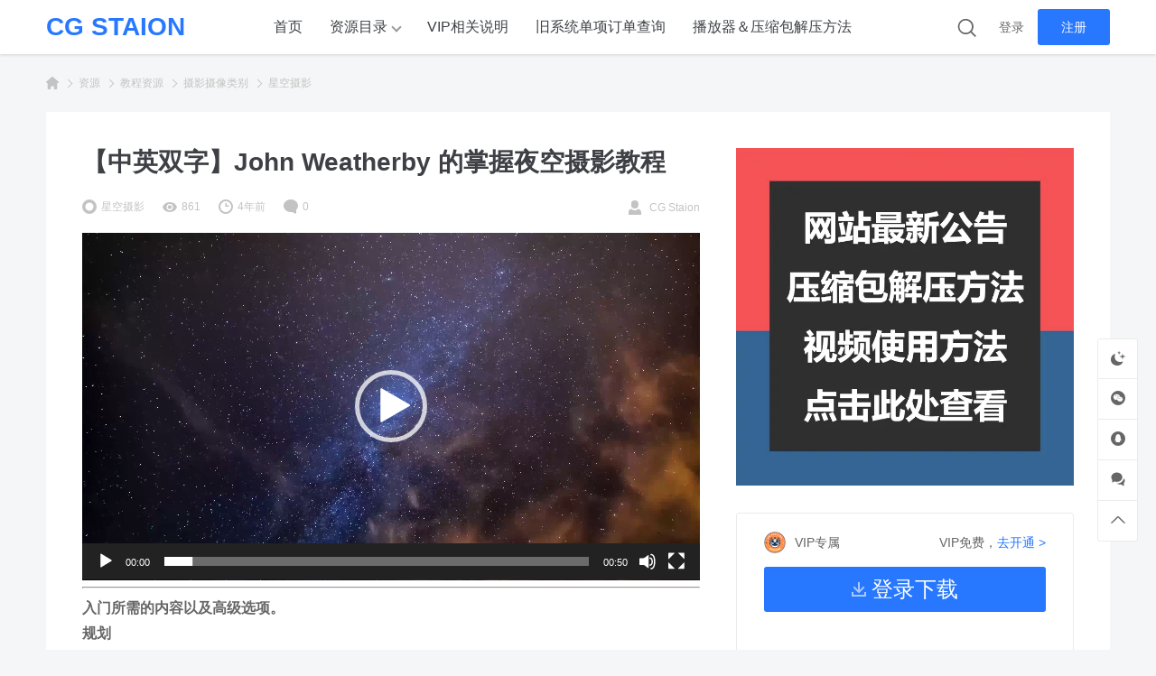

--- FILE ---
content_type: text/html; charset=UTF-8
request_url: https://cgstaion.com/4936.html
body_size: 21771
content:
<!DOCTYPE html>
<html dir="ltr" lang="zh-Hans" prefix="og: https://ogp.me/ns#" class="">

<head>
  <meta charset="UTF-8">
  <meta name="viewport" content="width=device-width, initial-scale=1">
      <link rel="pingback" href="https://cgstaion.com/xmlrpc.php">
    <title>【中英双字】John Weatherby 的掌握夜空摄影教程 - CG Staion</title>

		<!-- All in One SEO 4.9.3 - aioseo.com -->
	<meta name="description" content="https://cgstaion.com/wp-content/uploads/2021/08/01-Intr" />
	<meta name="robots" content="max-image-preview:large" />
	<meta name="author" content="CG Staion"/>
	<meta name="baidu-site-verification" content="code-EWw4HV4AX0" />
	<meta name="keywords" content="星空摄影" />
	<link rel="canonical" href="https://cgstaion.com/4936.html" />
	<meta name="generator" content="All in One SEO (AIOSEO) 4.9.3" />
		<meta property="og:locale" content="zh_CN" />
		<meta property="og:site_name" content="CG Staion - CG教程 资源素材" />
		<meta property="og:type" content="article" />
		<meta property="og:title" content="【中英双字】John Weatherby 的掌握夜空摄影教程 - CG Staion" />
		<meta property="og:description" content="https://cgstaion.com/wp-content/uploads/2021/08/01-Intr" />
		<meta property="og:url" content="https://cgstaion.com/4936.html" />
		<meta property="og:image" content="https://cgstaion.com/wp-content/uploads/2021/05/ICO.png" />
		<meta property="og:image:secure_url" content="https://cgstaion.com/wp-content/uploads/2021/05/ICO.png" />
		<meta property="article:published_time" content="2021-08-30T14:33:00+00:00" />
		<meta property="article:modified_time" content="2021-08-30T14:33:00+00:00" />
		<meta name="twitter:card" content="summary" />
		<meta name="twitter:title" content="【中英双字】John Weatherby 的掌握夜空摄影教程 - CG Staion" />
		<meta name="twitter:description" content="https://cgstaion.com/wp-content/uploads/2021/08/01-Intr" />
		<meta name="twitter:image" content="https://cgstaion.com/wp-content/uploads/2021/05/ICO.png" />
		<script type="application/ld+json" class="aioseo-schema">
			{"@context":"https:\/\/schema.org","@graph":[{"@type":"BlogPosting","@id":"https:\/\/cgstaion.com\/4936.html#blogposting","name":"\u3010\u4e2d\u82f1\u53cc\u5b57\u3011John Weatherby \u7684\u638c\u63e1\u591c\u7a7a\u6444\u5f71\u6559\u7a0b - CG Staion","headline":"\u3010\u4e2d\u82f1\u53cc\u5b57\u3011John Weatherby \u7684\u638c\u63e1\u591c\u7a7a\u6444\u5f71\u6559\u7a0b","author":{"@id":"https:\/\/cgstaion.com\/author\/tk199477#author"},"publisher":{"@id":"https:\/\/cgstaion.com\/#person"},"image":{"@type":"ImageObject","url":"https:\/\/cgstaion.com\/wp-content\/uploads\/2021\/08\/QQ\u622a\u56fe20210830222303.jpg","width":1656,"height":922},"datePublished":"2021-08-30T14:33:00+08:00","dateModified":"2021-08-30T14:33:00+08:00","inLanguage":"zh-CN","mainEntityOfPage":{"@id":"https:\/\/cgstaion.com\/4936.html#webpage"},"isPartOf":{"@id":"https:\/\/cgstaion.com\/4936.html#webpage"},"articleSection":"\u661f\u7a7a\u6444\u5f71"},{"@type":"BreadcrumbList","@id":"https:\/\/cgstaion.com\/4936.html#breadcrumblist","itemListElement":[{"@type":"ListItem","@id":"https:\/\/cgstaion.com#listItem","position":1,"name":"Home","item":"https:\/\/cgstaion.com","nextItem":{"@type":"ListItem","@id":"https:\/\/cgstaion.com\/category\/jczy#listItem","name":"\u6559\u7a0b\u8d44\u6e90"}},{"@type":"ListItem","@id":"https:\/\/cgstaion.com\/category\/jczy#listItem","position":2,"name":"\u6559\u7a0b\u8d44\u6e90","item":"https:\/\/cgstaion.com\/category\/jczy","nextItem":{"@type":"ListItem","@id":"https:\/\/cgstaion.com\/category\/jczy\/sysxlb#listItem","name":"\u6444\u5f71\u6444\u50cf\u7c7b\u522b"},"previousItem":{"@type":"ListItem","@id":"https:\/\/cgstaion.com#listItem","name":"Home"}},{"@type":"ListItem","@id":"https:\/\/cgstaion.com\/category\/jczy\/sysxlb#listItem","position":3,"name":"\u6444\u5f71\u6444\u50cf\u7c7b\u522b","item":"https:\/\/cgstaion.com\/category\/jczy\/sysxlb","nextItem":{"@type":"ListItem","@id":"https:\/\/cgstaion.com\/category\/jczy\/sysxlb\/xksy#listItem","name":"\u661f\u7a7a\u6444\u5f71"},"previousItem":{"@type":"ListItem","@id":"https:\/\/cgstaion.com\/category\/jczy#listItem","name":"\u6559\u7a0b\u8d44\u6e90"}},{"@type":"ListItem","@id":"https:\/\/cgstaion.com\/category\/jczy\/sysxlb\/xksy#listItem","position":4,"name":"\u661f\u7a7a\u6444\u5f71","item":"https:\/\/cgstaion.com\/category\/jczy\/sysxlb\/xksy","nextItem":{"@type":"ListItem","@id":"https:\/\/cgstaion.com\/4936.html#listItem","name":"\u3010\u4e2d\u82f1\u53cc\u5b57\u3011John Weatherby \u7684\u638c\u63e1\u591c\u7a7a\u6444\u5f71\u6559\u7a0b"},"previousItem":{"@type":"ListItem","@id":"https:\/\/cgstaion.com\/category\/jczy\/sysxlb#listItem","name":"\u6444\u5f71\u6444\u50cf\u7c7b\u522b"}},{"@type":"ListItem","@id":"https:\/\/cgstaion.com\/4936.html#listItem","position":5,"name":"\u3010\u4e2d\u82f1\u53cc\u5b57\u3011John Weatherby \u7684\u638c\u63e1\u591c\u7a7a\u6444\u5f71\u6559\u7a0b","previousItem":{"@type":"ListItem","@id":"https:\/\/cgstaion.com\/category\/jczy\/sysxlb\/xksy#listItem","name":"\u661f\u7a7a\u6444\u5f71"}}]},{"@type":"Person","@id":"https:\/\/cgstaion.com\/#person","name":"CG Staion","image":{"@type":"ImageObject","@id":"https:\/\/cgstaion.com\/4936.html#personImage","url":"https:\/\/secure.gravatar.com\/avatar\/4a9b06f5c415aefe5eb58c911fd0d3d620584568b55b97ebbba3a38c97da305d?s=96&d=monsterid&r=g","width":96,"height":96,"caption":"CG Staion"}},{"@type":"Person","@id":"https:\/\/cgstaion.com\/author\/tk199477#author","url":"https:\/\/cgstaion.com\/author\/tk199477","name":"CG Staion","image":{"@type":"ImageObject","@id":"https:\/\/cgstaion.com\/4936.html#authorImage","url":"https:\/\/secure.gravatar.com\/avatar\/4a9b06f5c415aefe5eb58c911fd0d3d620584568b55b97ebbba3a38c97da305d?s=96&d=monsterid&r=g","width":96,"height":96,"caption":"CG Staion"}},{"@type":"WebPage","@id":"https:\/\/cgstaion.com\/4936.html#webpage","url":"https:\/\/cgstaion.com\/4936.html","name":"\u3010\u4e2d\u82f1\u53cc\u5b57\u3011John Weatherby \u7684\u638c\u63e1\u591c\u7a7a\u6444\u5f71\u6559\u7a0b - CG Staion","description":"https:\/\/cgstaion.com\/wp-content\/uploads\/2021\/08\/01-Intr","inLanguage":"zh-CN","isPartOf":{"@id":"https:\/\/cgstaion.com\/#website"},"breadcrumb":{"@id":"https:\/\/cgstaion.com\/4936.html#breadcrumblist"},"author":{"@id":"https:\/\/cgstaion.com\/author\/tk199477#author"},"creator":{"@id":"https:\/\/cgstaion.com\/author\/tk199477#author"},"image":{"@type":"ImageObject","url":"https:\/\/cgstaion.com\/wp-content\/uploads\/2021\/08\/QQ\u622a\u56fe20210830222303.jpg","@id":"https:\/\/cgstaion.com\/4936.html\/#mainImage","width":1656,"height":922},"primaryImageOfPage":{"@id":"https:\/\/cgstaion.com\/4936.html#mainImage"},"datePublished":"2021-08-30T14:33:00+08:00","dateModified":"2021-08-30T14:33:00+08:00"},{"@type":"WebSite","@id":"https:\/\/cgstaion.com\/#website","url":"https:\/\/cgstaion.com\/","name":"CG Staion","description":"CG\u6559\u7a0b \u8d44\u6e90\u7d20\u6750","inLanguage":"zh-CN","publisher":{"@id":"https:\/\/cgstaion.com\/#person"}}]}
		</script>
		<!-- All in One SEO -->

<link rel="alternate" type="application/rss+xml" title="CG Staion &raquo; Feed" href="https://cgstaion.com/feed" />
<link rel="alternate" type="application/rss+xml" title="CG Staion &raquo; 评论 Feed" href="https://cgstaion.com/comments/feed" />
<meta property="og:locale" content="zh-Hans" />
<meta property="og:type" content="article" />
<meta property="og:title" content="【中英双字】John Weatherby 的掌握夜空摄影教程" />
<meta property="og:description" content="入门所需的内容以及高级选项。 规划 如何研究和规划地点、季节和拍摄条件。 银河 如何正确规划和捕捉银河系。 星轨 如何计划、捕捉和创建史诗般的星轨摄影。 堆叠 如何捕捉和处理堆叠的图像，实现超级效果和..." />
<meta property="og:url" content="https://cgstaion.com/4936.html" />
<meta property="og:site_name" content="CG Staion" />
<meta property="article:publisher" content="https://cgstaion.com/author/tk199477" />
<meta property="article:published_time" content="2021-08-30T14:33:00+08:00" />
<meta property="article:modified_time" content="2021-08-30T14:33:00+08:00" />
<meta property="og:image" content="https://cgstaion.com/wp-content/uploads/2021/08/QQ截图20210830222303.jpg" />
<meta property="og:image:width" content="1656" />
<meta property="og:image:height" content="922" />
<script type="application/ld+json" class="wbolt-schema-graph">{"@context":"https:\/\/schema.org","@graph":[{"@type":"Organization","@id":"https:\/\/cgstaion.com\/#organization","name":"CG Staion","url":"https:\/\/cgstaion.com\/"},{"@type":"WebSite","@id":"https:\/\/cgstaion.com\/#website","url":"https:\/\/cgstaion.com\/","name":"CG Staion","description":"CG教程 资源素材","publisher":{"@id":"https:\/\/cgstaion.com\/#organization"},"potentialAction":{"@type":"SearchAction","target":{"@type":"EntryPoint","urlTemplate":"https:\/\/cgstaion.com\/?s={search_term_string}"},"query-input":"required name=search_term_string"},"inLanguage":"zh-Hans"},{"@type":"ImageObject","@id":"https:\/\/cgstaion.com\/4936.html#primaryimage","inLanguage":"zh-Hans","url":"https:\/\/cgstaion.com\/wp-content\/uploads\/2021\/08\/QQ截图20210830222303.jpg","contentUrl":"https:\/\/cgstaion.com\/wp-content\/uploads\/2021\/08\/QQ截图20210830222303.jpg","width":1656,"height":922,"caption":"【中英双字】John Weatherby 的掌握夜空摄影教程"},{"@type":"WebPage","@id":"https:\/\/cgstaion.com\/4936.html#webpage","url":"https:\/\/cgstaion.com\/4936.html","name":"【中英双字】John Weatherby 的掌握夜空摄影教程","isPartOf":{"@id":"https:\/\/cgstaion.com\/#website"},"primaryImageOfPage":{"@id":"https:\/\/cgstaion.com\/4936.html#primaryimage"},"datePublished":"2021-08-30T14:33:00+08:00","dateModified":"2021-08-30T14:33:00+08:00","description":"入门所需的内容以及高级选项。 规划 如何研究和规划地点、季节和拍摄条件。 银河 如何正确规划和捕捉银河系。 星轨 如何计划、捕捉和创建史诗般的星轨摄影。 堆叠 如何捕捉和处理堆叠的图像，实现超级效果和...","breadcrumb":{"@id":"https:\/\/cgstaion.com\/4936.html#breadcrumb"},"inLanguage":"zh-Hans","potentialAction":{"@type":"ReadAction","target":["https:\/\/cgstaion.com\/4936.html"]}},{"@type":"BreadcrumbList","@id":"https:\/\/cgstaion.com\/4936.html#breadcrumb","itemListElement":[{"@type":"ListItem","position":1,"name":"首页","item":"https:\/\/cgstaion.com\/"},{"@type":"ListItem","position":2,"name":"教程资源","item":"https:\/\/cgstaion.com\/category\/jczy"},{"@type":"ListItem","position":3,"name":"摄影摄像类别","item":"https:\/\/cgstaion.com\/category\/jczy\/sysxlb"},{"@type":"ListItem","position":4,"name":"星空摄影","item":"https:\/\/cgstaion.com\/category\/jczy\/sysxlb\/xksy"},{"@type":"ListItem","position":5,"name":"【中英双字】John Weatherby 的掌握夜空摄影教程"}]},{"@type":"Article","@id":"https:\/\/cgstaion.com\/4936.html#article","isPartOf":{"@id":"https:\/\/cgstaion.com\/4936.html#webpage"},"author":{"@id":"https:\/\/cgstaion.com\/#\/schema\/person\/1"},"headline":"【中英双字】John Weatherby 的掌握夜空摄影教程","datePublished":"2021-08-30T14:33:00+08:00","dateModified":"2021-08-30T14:33:00+08:00","mainEntityOfPage":{"@id":"https:\/\/cgstaion.com\/4936.html#webpage"},"wordCount":212,"commentCount":"0","publisher":{"@id":"https:\/\/cgstaion.com\/#organization"},"image":{"@id":"https:\/\/cgstaion.com\/4936.html#primaryimage"},"thumbnailUrl":"https:\/\/cgstaion.com\/wp-content\/uploads\/2021\/08\/QQ截图20210830222303.jpg","keywords":[""],"inLanguage":"zh-Hans","potentialAction":{"@type":"CommentAction","name":"评论交流","target":["https:\/\/cgstaion.com\/4936.html#comment"]}},{"@type":"Person","@id":"https:\/\/cgstaion.com\/#\/schema\/person\/1","name":"CG Staion","image":{"@type":"ImageObject","@id":"https:\/\/cgstaion.com\/#\/schema\/person\/1\/logo","inLanguage":"zh-Hans","url":"https:\/\/cgstaion.com\/wp-content\/uploads\/avatars\/202105\/16\/1621152962542.avatar.jpeg","contentUrl":"https:\/\/cgstaion.com\/wp-content\/uploads\/avatars\/202105\/16\/1621152962542.avatar.jpeg","caption":"CG Staion"},"description":"","url":"https:\/\/cgstaion.com\/author\/tk199477"}]}</script><link rel="alternate" type="application/rss+xml" title="CG Staion &raquo; 【中英双字】John Weatherby 的掌握夜空摄影教程 评论 Feed" href="https://cgstaion.com/4936.html/feed" />
<style id='wp-img-auto-sizes-contain-inline-css' type='text/css'>
img:is([sizes=auto i],[sizes^="auto," i]){contain-intrinsic-size:3000px 1500px}
/*# sourceURL=wp-img-auto-sizes-contain-inline-css */
</style>
<style id='wb-inline-inline-css' type='text/css'>
:root{--wb-thumb-rate:100%; --wb-vip-icon-url: url(https://cgstaion.com/wp-content/uploads/2024/11/网站-VIP-图标.png); }
.media-pic .tag{font-size:0;height:23px;line-height:23px;padding-left:2px;padding-right:5px;position:absolute;right:0;top:0;z-index:1}.media-pic .tag:after{color:#fff;content:attr(data-val);font-size:12px}.media-pic .tag i,.media-pic .tag:after{display:inline-block;position:relative;vertical-align:middle;z-index:1}.media-pic .tag i{margin-top:-2px;transform:scale(.75);transform-origin:center}.media-pic .tag:before{background-color:var(--wb-theme-color,#2778ff);bottom:0;content:"";left:0;opacity:.7;position:absolute;right:0;top:0;z-index:0}.media-pic .tag.free{min-width:40px;text-align:center}.media-pic .tag.free:before{background-color:#3bae77;opacity:.55}.media-pic .tag.price{background-color:rgba(0,0,0,.6);bottom:0;color:#fff;height:30px;line-height:30px;padding-left:10px;padding-right:10px;top:auto}.media-pic .tag.price:before{display:none}.media-pic .tag.price em{font-size:14px}.media-pic .tag.price b{font-size:18px}
/*# sourceURL=wb-inline-inline-css */
</style>
<style id='wp-block-library-inline-css' type='text/css'>
:root{--wp-block-synced-color:#7a00df;--wp-block-synced-color--rgb:122,0,223;--wp-bound-block-color:var(--wp-block-synced-color);--wp-editor-canvas-background:#ddd;--wp-admin-theme-color:#007cba;--wp-admin-theme-color--rgb:0,124,186;--wp-admin-theme-color-darker-10:#006ba1;--wp-admin-theme-color-darker-10--rgb:0,107,160.5;--wp-admin-theme-color-darker-20:#005a87;--wp-admin-theme-color-darker-20--rgb:0,90,135;--wp-admin-border-width-focus:2px}@media (min-resolution:192dpi){:root{--wp-admin-border-width-focus:1.5px}}.wp-element-button{cursor:pointer}:root .has-very-light-gray-background-color{background-color:#eee}:root .has-very-dark-gray-background-color{background-color:#313131}:root .has-very-light-gray-color{color:#eee}:root .has-very-dark-gray-color{color:#313131}:root .has-vivid-green-cyan-to-vivid-cyan-blue-gradient-background{background:linear-gradient(135deg,#00d084,#0693e3)}:root .has-purple-crush-gradient-background{background:linear-gradient(135deg,#34e2e4,#4721fb 50%,#ab1dfe)}:root .has-hazy-dawn-gradient-background{background:linear-gradient(135deg,#faaca8,#dad0ec)}:root .has-subdued-olive-gradient-background{background:linear-gradient(135deg,#fafae1,#67a671)}:root .has-atomic-cream-gradient-background{background:linear-gradient(135deg,#fdd79a,#004a59)}:root .has-nightshade-gradient-background{background:linear-gradient(135deg,#330968,#31cdcf)}:root .has-midnight-gradient-background{background:linear-gradient(135deg,#020381,#2874fc)}:root{--wp--preset--font-size--normal:16px;--wp--preset--font-size--huge:42px}.has-regular-font-size{font-size:1em}.has-larger-font-size{font-size:2.625em}.has-normal-font-size{font-size:var(--wp--preset--font-size--normal)}.has-huge-font-size{font-size:var(--wp--preset--font-size--huge)}.has-text-align-center{text-align:center}.has-text-align-left{text-align:left}.has-text-align-right{text-align:right}.has-fit-text{white-space:nowrap!important}#end-resizable-editor-section{display:none}.aligncenter{clear:both}.items-justified-left{justify-content:flex-start}.items-justified-center{justify-content:center}.items-justified-right{justify-content:flex-end}.items-justified-space-between{justify-content:space-between}.screen-reader-text{border:0;clip-path:inset(50%);height:1px;margin:-1px;overflow:hidden;padding:0;position:absolute;width:1px;word-wrap:normal!important}.screen-reader-text:focus{background-color:#ddd;clip-path:none;color:#444;display:block;font-size:1em;height:auto;left:5px;line-height:normal;padding:15px 23px 14px;text-decoration:none;top:5px;width:auto;z-index:100000}html :where(.has-border-color){border-style:solid}html :where([style*=border-top-color]){border-top-style:solid}html :where([style*=border-right-color]){border-right-style:solid}html :where([style*=border-bottom-color]){border-bottom-style:solid}html :where([style*=border-left-color]){border-left-style:solid}html :where([style*=border-width]){border-style:solid}html :where([style*=border-top-width]){border-top-style:solid}html :where([style*=border-right-width]){border-right-style:solid}html :where([style*=border-bottom-width]){border-bottom-style:solid}html :where([style*=border-left-width]){border-left-style:solid}html :where(img[class*=wp-image-]){height:auto;max-width:100%}:where(figure){margin:0 0 1em}html :where(.is-position-sticky){--wp-admin--admin-bar--position-offset:var(--wp-admin--admin-bar--height,0px)}@media screen and (max-width:600px){html :where(.is-position-sticky){--wp-admin--admin-bar--position-offset:0px}}

/*# sourceURL=wp-block-library-inline-css */
</style><style id='global-styles-inline-css' type='text/css'>
:root{--wp--preset--aspect-ratio--square: 1;--wp--preset--aspect-ratio--4-3: 4/3;--wp--preset--aspect-ratio--3-4: 3/4;--wp--preset--aspect-ratio--3-2: 3/2;--wp--preset--aspect-ratio--2-3: 2/3;--wp--preset--aspect-ratio--16-9: 16/9;--wp--preset--aspect-ratio--9-16: 9/16;--wp--preset--color--black: #000000;--wp--preset--color--cyan-bluish-gray: #abb8c3;--wp--preset--color--white: #ffffff;--wp--preset--color--pale-pink: #f78da7;--wp--preset--color--vivid-red: #cf2e2e;--wp--preset--color--luminous-vivid-orange: #ff6900;--wp--preset--color--luminous-vivid-amber: #fcb900;--wp--preset--color--light-green-cyan: #7bdcb5;--wp--preset--color--vivid-green-cyan: #00d084;--wp--preset--color--pale-cyan-blue: #8ed1fc;--wp--preset--color--vivid-cyan-blue: #0693e3;--wp--preset--color--vivid-purple: #9b51e0;--wp--preset--gradient--vivid-cyan-blue-to-vivid-purple: linear-gradient(135deg,rgb(6,147,227) 0%,rgb(155,81,224) 100%);--wp--preset--gradient--light-green-cyan-to-vivid-green-cyan: linear-gradient(135deg,rgb(122,220,180) 0%,rgb(0,208,130) 100%);--wp--preset--gradient--luminous-vivid-amber-to-luminous-vivid-orange: linear-gradient(135deg,rgb(252,185,0) 0%,rgb(255,105,0) 100%);--wp--preset--gradient--luminous-vivid-orange-to-vivid-red: linear-gradient(135deg,rgb(255,105,0) 0%,rgb(207,46,46) 100%);--wp--preset--gradient--very-light-gray-to-cyan-bluish-gray: linear-gradient(135deg,rgb(238,238,238) 0%,rgb(169,184,195) 100%);--wp--preset--gradient--cool-to-warm-spectrum: linear-gradient(135deg,rgb(74,234,220) 0%,rgb(151,120,209) 20%,rgb(207,42,186) 40%,rgb(238,44,130) 60%,rgb(251,105,98) 80%,rgb(254,248,76) 100%);--wp--preset--gradient--blush-light-purple: linear-gradient(135deg,rgb(255,206,236) 0%,rgb(152,150,240) 100%);--wp--preset--gradient--blush-bordeaux: linear-gradient(135deg,rgb(254,205,165) 0%,rgb(254,45,45) 50%,rgb(107,0,62) 100%);--wp--preset--gradient--luminous-dusk: linear-gradient(135deg,rgb(255,203,112) 0%,rgb(199,81,192) 50%,rgb(65,88,208) 100%);--wp--preset--gradient--pale-ocean: linear-gradient(135deg,rgb(255,245,203) 0%,rgb(182,227,212) 50%,rgb(51,167,181) 100%);--wp--preset--gradient--electric-grass: linear-gradient(135deg,rgb(202,248,128) 0%,rgb(113,206,126) 100%);--wp--preset--gradient--midnight: linear-gradient(135deg,rgb(2,3,129) 0%,rgb(40,116,252) 100%);--wp--preset--font-size--small: 13px;--wp--preset--font-size--medium: 20px;--wp--preset--font-size--large: 36px;--wp--preset--font-size--x-large: 42px;--wp--preset--spacing--20: 0.44rem;--wp--preset--spacing--30: 0.67rem;--wp--preset--spacing--40: 1rem;--wp--preset--spacing--50: 1.5rem;--wp--preset--spacing--60: 2.25rem;--wp--preset--spacing--70: 3.38rem;--wp--preset--spacing--80: 5.06rem;--wp--preset--shadow--natural: 6px 6px 9px rgba(0, 0, 0, 0.2);--wp--preset--shadow--deep: 12px 12px 50px rgba(0, 0, 0, 0.4);--wp--preset--shadow--sharp: 6px 6px 0px rgba(0, 0, 0, 0.2);--wp--preset--shadow--outlined: 6px 6px 0px -3px rgb(255, 255, 255), 6px 6px rgb(0, 0, 0);--wp--preset--shadow--crisp: 6px 6px 0px rgb(0, 0, 0);}:where(.is-layout-flex){gap: 0.5em;}:where(.is-layout-grid){gap: 0.5em;}body .is-layout-flex{display: flex;}.is-layout-flex{flex-wrap: wrap;align-items: center;}.is-layout-flex > :is(*, div){margin: 0;}body .is-layout-grid{display: grid;}.is-layout-grid > :is(*, div){margin: 0;}:where(.wp-block-columns.is-layout-flex){gap: 2em;}:where(.wp-block-columns.is-layout-grid){gap: 2em;}:where(.wp-block-post-template.is-layout-flex){gap: 1.25em;}:where(.wp-block-post-template.is-layout-grid){gap: 1.25em;}.has-black-color{color: var(--wp--preset--color--black) !important;}.has-cyan-bluish-gray-color{color: var(--wp--preset--color--cyan-bluish-gray) !important;}.has-white-color{color: var(--wp--preset--color--white) !important;}.has-pale-pink-color{color: var(--wp--preset--color--pale-pink) !important;}.has-vivid-red-color{color: var(--wp--preset--color--vivid-red) !important;}.has-luminous-vivid-orange-color{color: var(--wp--preset--color--luminous-vivid-orange) !important;}.has-luminous-vivid-amber-color{color: var(--wp--preset--color--luminous-vivid-amber) !important;}.has-light-green-cyan-color{color: var(--wp--preset--color--light-green-cyan) !important;}.has-vivid-green-cyan-color{color: var(--wp--preset--color--vivid-green-cyan) !important;}.has-pale-cyan-blue-color{color: var(--wp--preset--color--pale-cyan-blue) !important;}.has-vivid-cyan-blue-color{color: var(--wp--preset--color--vivid-cyan-blue) !important;}.has-vivid-purple-color{color: var(--wp--preset--color--vivid-purple) !important;}.has-black-background-color{background-color: var(--wp--preset--color--black) !important;}.has-cyan-bluish-gray-background-color{background-color: var(--wp--preset--color--cyan-bluish-gray) !important;}.has-white-background-color{background-color: var(--wp--preset--color--white) !important;}.has-pale-pink-background-color{background-color: var(--wp--preset--color--pale-pink) !important;}.has-vivid-red-background-color{background-color: var(--wp--preset--color--vivid-red) !important;}.has-luminous-vivid-orange-background-color{background-color: var(--wp--preset--color--luminous-vivid-orange) !important;}.has-luminous-vivid-amber-background-color{background-color: var(--wp--preset--color--luminous-vivid-amber) !important;}.has-light-green-cyan-background-color{background-color: var(--wp--preset--color--light-green-cyan) !important;}.has-vivid-green-cyan-background-color{background-color: var(--wp--preset--color--vivid-green-cyan) !important;}.has-pale-cyan-blue-background-color{background-color: var(--wp--preset--color--pale-cyan-blue) !important;}.has-vivid-cyan-blue-background-color{background-color: var(--wp--preset--color--vivid-cyan-blue) !important;}.has-vivid-purple-background-color{background-color: var(--wp--preset--color--vivid-purple) !important;}.has-black-border-color{border-color: var(--wp--preset--color--black) !important;}.has-cyan-bluish-gray-border-color{border-color: var(--wp--preset--color--cyan-bluish-gray) !important;}.has-white-border-color{border-color: var(--wp--preset--color--white) !important;}.has-pale-pink-border-color{border-color: var(--wp--preset--color--pale-pink) !important;}.has-vivid-red-border-color{border-color: var(--wp--preset--color--vivid-red) !important;}.has-luminous-vivid-orange-border-color{border-color: var(--wp--preset--color--luminous-vivid-orange) !important;}.has-luminous-vivid-amber-border-color{border-color: var(--wp--preset--color--luminous-vivid-amber) !important;}.has-light-green-cyan-border-color{border-color: var(--wp--preset--color--light-green-cyan) !important;}.has-vivid-green-cyan-border-color{border-color: var(--wp--preset--color--vivid-green-cyan) !important;}.has-pale-cyan-blue-border-color{border-color: var(--wp--preset--color--pale-cyan-blue) !important;}.has-vivid-cyan-blue-border-color{border-color: var(--wp--preset--color--vivid-cyan-blue) !important;}.has-vivid-purple-border-color{border-color: var(--wp--preset--color--vivid-purple) !important;}.has-vivid-cyan-blue-to-vivid-purple-gradient-background{background: var(--wp--preset--gradient--vivid-cyan-blue-to-vivid-purple) !important;}.has-light-green-cyan-to-vivid-green-cyan-gradient-background{background: var(--wp--preset--gradient--light-green-cyan-to-vivid-green-cyan) !important;}.has-luminous-vivid-amber-to-luminous-vivid-orange-gradient-background{background: var(--wp--preset--gradient--luminous-vivid-amber-to-luminous-vivid-orange) !important;}.has-luminous-vivid-orange-to-vivid-red-gradient-background{background: var(--wp--preset--gradient--luminous-vivid-orange-to-vivid-red) !important;}.has-very-light-gray-to-cyan-bluish-gray-gradient-background{background: var(--wp--preset--gradient--very-light-gray-to-cyan-bluish-gray) !important;}.has-cool-to-warm-spectrum-gradient-background{background: var(--wp--preset--gradient--cool-to-warm-spectrum) !important;}.has-blush-light-purple-gradient-background{background: var(--wp--preset--gradient--blush-light-purple) !important;}.has-blush-bordeaux-gradient-background{background: var(--wp--preset--gradient--blush-bordeaux) !important;}.has-luminous-dusk-gradient-background{background: var(--wp--preset--gradient--luminous-dusk) !important;}.has-pale-ocean-gradient-background{background: var(--wp--preset--gradient--pale-ocean) !important;}.has-electric-grass-gradient-background{background: var(--wp--preset--gradient--electric-grass) !important;}.has-midnight-gradient-background{background: var(--wp--preset--gradient--midnight) !important;}.has-small-font-size{font-size: var(--wp--preset--font-size--small) !important;}.has-medium-font-size{font-size: var(--wp--preset--font-size--medium) !important;}.has-large-font-size{font-size: var(--wp--preset--font-size--large) !important;}.has-x-large-font-size{font-size: var(--wp--preset--font-size--x-large) !important;}
/*# sourceURL=global-styles-inline-css */
</style>

<style id='classic-theme-styles-inline-css' type='text/css'>
/*! This file is auto-generated */
.wp-block-button__link{color:#fff;background-color:#32373c;border-radius:9999px;box-shadow:none;text-decoration:none;padding:calc(.667em + 2px) calc(1.333em + 2px);font-size:1.125em}.wp-block-file__button{background:#32373c;color:#fff;text-decoration:none}
/*# sourceURL=/wp-includes/css/classic-themes.min.css */
</style>
<link rel='stylesheet' id='wbolt-style-css' href='https://cgstaion.com/wp-content/themes/storeys-pro/css/style_wbolt.css?ver=2.7.2' type='text/css' media='all' />
<link rel='stylesheet' id='tablepress-default-css' href='https://cgstaion.com/wp-content/plugins/tablepress/css/build/default.css?ver=3.2.6' type='text/css' media='all' />
<link rel='stylesheet' id='wb-single-res-css' href='https://cgstaion.com/wp-content/themes/storeys-pro/css/res_single.css?ver=2.7.2' type='text/css' media='all' />
<link rel='stylesheet' id='wshop-css' href='https://cgstaion.com/wp-content/plugins/wechat-shop/assets/css/wshop.css?ver=1.1.0' type='text/css' media='all' />
<link rel='stylesheet' id='xhweb-css' href='https://cgstaion.com/wp-content/plugins/wechat-shop/assets/css/xunhuweb-plugins-base.css?ver=1.1.0' type='text/css' media='all' />
<link rel='stylesheet' id='xhweb-wshop-css' href='https://cgstaion.com/wp-content/plugins/wechat-shop/assets/css/wechat-shop.css?ver=1.1.0' type='text/css' media='all' />
<link rel='stylesheet' id='mediaelement-css' href='https://cgstaion.com/wp-includes/js/mediaelement/mediaelementplayer-legacy.min.css?ver=4.2.17' type='text/css' media='all' />
<link rel='stylesheet' id='wp-mediaelement-css' href='https://cgstaion.com/wp-includes/js/mediaelement/wp-mediaelement.min.css?ver=6.9' type='text/css' media='all' />
<!--n2css--><script type="text/javascript" id="wb-cnf-inline-js-before">
/* <![CDATA[ */
var wb_base = {"_version":"2.7.2","_pd_code":"storeys-pro","home_url":"https:\/\/cgstaion.com","theme_url":"https:\/\/cgstaion.com\/wp-content\/themes\/storeys-pro","assets_url":"https:\/\/cgstaion.com\/wp-content\/themes\/storeys-pro","locale":"zh_CN","ajax_url":"https:\/\/cgstaion.com\/wp-admin\/admin-ajax.php","theme_name":"storeys-pro","assets_ver":"2.7.2","wbc_ver":"1.3.2","_img_rate":1,"_wp_uid":0,"_pid":4936,"upload_server":"https:\/\/cgstaion.com\/?wb=upload-img","cart_url":"https:\/\/cgstaion.com\/?wb=cart","pay_url":"https:\/\/cgstaion.com\/?wb=pay","member_url":"https:\/\/cgstaion.com\/?wb=member","poster_theme":"0"}; 
 var wb_auto_load_max = 3;
//# sourceURL=wb-cnf-inline-js-before
/* ]]> */
</script>
<script type="text/javascript" src="https://cgstaion.com/wp-includes/js/jquery/jquery.min.js?ver=3.7.1" id="jquery-core-js"></script>
<link rel="EditURI" type="application/rsd+xml" title="RSD" href="https://cgstaion.com/xmlrpc.php?rsd" />
<link rel='shortlink' href='https://cgstaion.com/?p=4936' />
<link rel="shortcut icon" href="https://cgstaion.com/wp-content/uploads/2022/01/网站新版图标.png" />
</head>

<body class="wp-singular post-template-default single single-post postid-4936 single-format-standard wp-theme-storeys-pro wb-with-sticky-btm">
    <header class="header">
    <div class="inner pw">
      <div class="logo"><a href="https://cgstaion.com/" rel="home"><strong>CG Staion</strong></a></div>
              <div class="nav-top">
          <ul id="J_topNav" class="nav"><li><a href="https://cgstaion.com/">首页</a></li>
<li class="menu-item-has-children"><a href="https://cgstaion.com/resources">资源目录</a>
<div class="sub-menu lv-0">
<ul>	<li class="menu-item-has-children"><a href="https://cgstaion.com/category/jczy">教程资源</a>
	<div class="sub-menu lv-1">
<ul>		<li><a href="https://cgstaion.com/category/jczy/rjfl">软件分类</a></li>
		<li><a href="https://cgstaion.com/category/jczy/sysxlb">摄影摄像类别</a></li>
		<li><a href="https://cgstaion.com/category/jczy/yxsjln">游戏设计讲解</a></li>
		<li><a href="https://cgstaion.com/category/jczy/zsztlb">知识讲解类别</a></li>
	</ul>
</div></li>
	<li class="menu-item-has-children"><a href="https://cgstaion.com/category/sczy">素材资源</a>
	<div class="sub-menu lv-1">
<ul>		<li><a href="https://cgstaion.com/category/sczy/gqcktj">高清参考图集</a></li>
		<li><a href="https://cgstaion.com/category/sczy/mxmzzc">模型模组资产</a></li>
		<li><a href="https://cgstaion.com/category/sczy/yhchmh">原画插画漫画</a></li>
		<li><a href="https://cgstaion.com/category/sczy/bshbzc">笔刷画笔资产</a></li>
		<li><a href="https://cgstaion.com/category/sczy/yzmzzc">引擎模组资产</a></li>
		<li><a href="https://cgstaion.com/category/sczy/3d2djcsj">3D＆2D教程书籍</a></li>
		<li><a href="https://cgstaion.com/category/sczy/%e9%9f%b3%e4%b9%90%e9%9f%b3%e6%95%88%e8%b5%84%e4%ba%a7">音乐音效资产</a></li>
		<li><a href="https://cgstaion.com/category/sczy/%e7%81%b5%e6%84%9f%e5%88%9b%e6%84%8f%e7%9f%ad%e7%89%87">灵感创意短片</a></li>
		<li><a href="https://cgstaion.com/category/sczy/rjcjzc">软件插件资产</a></li>
		<li><a href="https://cgstaion.com/category/sczy/ttwlzc">贴图纹理资产</a></li>
		<li><a href="https://cgstaion.com/category/sczy/scmbzc">素材模板资产</a></li>
	</ul>
</div></li>
</ul>
</div></li>
<li><a href="https://cgstaion.com/vipxgsm">VIP相关说明</a></li>
<li><a href="https://cgstaion.com/wshop-account-my-orders">旧系统单项订单查询</a></li>
<li><a href="https://cgstaion.com/syff">播放器＆压缩包解压方法</a></li>
</ul>        </div>
      
      <div class="top-links">
  <span class="link link-search" id="J_topSearchBtn"><svg class="wb-icon wbsico-search"><use xlink:href="#wbsico-search"></use></svg></span>

      <a class="link link-login user-login" data-sign="0" href="https://cgstaion.com/wp-login.php?redirect_to=%2F4936.html">登录</a>
          <a class="link link-reg" href="https://cgstaion.com/wp-login.php?action=register">注册</a>
  </div>
    </div>

    <div class="search-top-bar" id="J_topSearchBar">
  <form class="search-form" id="J_searchformTop" action="https://cgstaion.com/" method="get">
    <button type="button" class="btn-search" title="搜索"><svg class="wb-icon wbsico-search"><use xlink:href="#wbsico-search"></use></svg></button>
    <input type="text" class="form-control" autocomplete="off" name="s" id="s" placeholder="搜索资源" />
    <input type="hidden" name="post_type" value="post" />
  </form>
</div>  </header>
  <div class="container container-single"><div class="bread-crumbs"><div class="inner pw"><a class="item-home" href="https://cgstaion.com" rel="home"><svg class="wb-icon wbsico-home-fill"><use xlink:href="#wbsico-home-fill"></use></svg></a> <i>&gt;</i> <a href="https://cgstaion.com/resources">资源</a> <i>&gt;</i> <a href="https://cgstaion.com/category/jczy">教程资源</a> <i>&gt;</i> <a href="https://cgstaion.com/category/jczy/sysxlb">摄影摄像类别</a> <i>&gt;</i> <a href=https://cgstaion.com/category/jczy/sysxlb/xksy>星空摄影</a></div></div>
<div class="post-single pw post-4936 post type-post status-publish format-standard has-post-thumbnail hentry category-xksy" id="J_postCont">
  <div class="content">
    
<article class="main main-detail">
  <header class="article-header">
    <div class="title-detail">
      <h1>【中英双字】John Weatherby 的掌握夜空摄影教程</h1>

          </div>

    <div class="post-metas">
      <a href="https://cgstaion.com/category/jczy/sysxlb/xksy" class="meta-item post-cate">
        <svg class="wb-icon wbsico-circle"><use xlink:href="#wbsico-circle"></use></svg>        <em class="cate-tag tag-808">星空摄影</em>      </a>
      <span class="meta-item meta-views">
        <svg class="wb-icon wbsico-views"><use xlink:href="#wbsico-views"></use></svg>        <em class="meta-views">861</em>
      </span>

      <time class="meta-item meta-date" pubdate datetime="2021-08-30T14:33:00+08:00">
          <svg class="wb-icon wbsico-time"><use xlink:href="#wbsico-time"></use></svg>
          <em>4年前</em>
        </time>      <span class="meta-item meta-comments primary">
        <svg class="wb-icon wbsico-comment"><use xlink:href="#wbsico-comment"></use></svg>        <em>0</a></em>
      </span>

      <span class="meta-item meta-author">
        <a href="https://cgstaion.com/author/tk199477">
          <svg class="wb-icon wbsico-author"><use xlink:href="#wbsico-author"></use></svg>          <em>CG Staion</em>
        </a>
              </span>
    </div>
  </header>

  
  <div class="article-detail">
    <div style="width: 3840px;" class="wp-video"><video class="wp-video-shortcode" id="video-4936-2" width="3840" height="2160" preload="metadata" controls="controls"><source type="video/mp4" src="https://cgstaion.com/wp-content/uploads/2021/08/01-Intro.mp4?_=2" /><a href="https://cgstaion.com/wp-content/uploads/2021/08/01-Intro.mp4">https://cgstaion.com/wp-content/uploads/2021/08/01-Intro.mp4</a></video></div>
<hr />
<p><strong>入门所需的内容以及高级选项。</strong><br />
<strong>规划</strong><br />
<strong>如何研究和规划地点、季节和拍摄条件。</strong><br />
<strong>银河</strong><br />
<strong>如何正确规划和捕捉银河系。</strong><br />
<strong>星轨</strong><br />
<strong>如何计划、捕捉和创建史诗般的星轨摄影。</strong><br />
<strong>堆叠</strong><br />
<strong>如何捕捉和处理堆叠的图像，实现超级效果和无噪音夜拍。</strong><br />
<strong>追踪</strong><br />
<strong>如何使用星星追踪器对银河（或星星）进行更长时间的曝光，而不会出现星星条纹。</strong><br />
<strong>光绘</strong><br />
<strong>如何用灯光绘制场景以创建独特而富有创意的夜景。</strong><br />
<strong>编辑</strong><br />
<strong>完整的天文图像处理课程，从您的明星照片中获得卓越的效果。</strong></p>
<p><span style="color: #ff0000;"><strong>有素材文件</strong></span></p>
<hr />
<div class="wshop-pay-button" id="wshop-modal-membership" style="display:none;">
    	<div class="cover"></div>
        <div class="xh-buy-vip">
         	<a href="javascript:void(0);" class="vip-close" ><img decoding="async" src="https://cgstaion.com/wp-content/plugins/wechat-shop/assets/image/v2.ui2.close2.png" alt="close"></a>
            <div class="topbar">
            	<b>会员购买</b> 
            	<span class="xh-pull-right">你还没有登录，请先<a href="https://cgstaion.com/wp-login.php?redirect_to=https%3A%2F%2Fcgstaion.com%2F4936.html" >登录</a></span>   	   
            </div>
            <div class="xh-form clearfix"> 
	<label>请选择会员类型</label>
     	<ul class="xh-vip clearfix">
     		     		
     	</ul>
     	<script type="text/javascript">
			(function($){
				$('.wshop-membership-6e5fb40eefe7f0e38ac432120ffd66b95').click(function(){
					$('.wshop-membership-6e5fb40eefe7f0e38ac432120ffd66b95.active').removeClass('active');
					$(this).addClass('active');

					$(document).trigger('wshop_6e5fb40eefe7f0e38ac432120ffd66b95_on_amount_change');
				});

				$(document).bind('wshop_form_6e5fb40eefe7f0e38ac432120ffd66b95_submit',function(e,data){
					data.post_id = $('.wshop-membership-6e5fb40eefe7f0e38ac432120ffd66b95.active').attr('data-id');
				});
			})(jQuery);
     	</script>
        <div class="block20"></div>  
                        
        <div class="paymentbar clearfix">
            <a href="#section-payment-6e5fb40eefe7f0e38ac432120ffd66b95" class="wshop-sections-6e5fb40eefe7f0e38ac432120ffd66b95 active" data-id="pay">在线支付</a>
            <a href="#section-code-6e5fb40eefe7f0e38ac432120ffd66b95" class="wshop-sections-6e5fb40eefe7f0e38ac432120ffd66b95" data-id="code">激活码</a>
        </div>
        <div class="box" id="section-payment-6e5fb40eefe7f0e38ac432120ffd66b95">
        	
        	<p class="clearfix paylist">
        		<label><input type="radio" checked name="payment_method-6e5fb40eefe7f0e38ac432120ffd66b95" value="wpopen_wechat" class="payment-method-6e5fb40eefe7f0e38ac432120ffd66b95"/><img decoding="async" src="https://cgstaion.com/wp-content/plugins/wechat-shop/assets/image/wechat-l.png" style="vertical-align:middle;" alt="微信支付"></label><label><input type="radio"  name="payment_method-6e5fb40eefe7f0e38ac432120ffd66b95" value="wpopen_alipay" class="payment-method-6e5fb40eefe7f0e38ac432120ffd66b95"/><img decoding="async" src="https://cgstaion.com/wp-content/plugins/wechat-shop/assets/image/alipay-l.png" style="vertical-align:middle;" alt="支付宝"></label>                <script type="text/javascript">
                	(function($){
                		$(document).bind('wshop_form_6e5fb40eefe7f0e38ac432120ffd66b95_submit',function(e,data){
    						data.payment_method = $('.payment-method-6e5fb40eefe7f0e38ac432120ffd66b95:checked').val();
                    	});
                	})(jQuery);
                </script>
            </p>
        </div>
        
        <div class="box" style="display: none;" id="section-code-6e5fb40eefe7f0e38ac432120ffd66b95">
            
            <div class="xh-form-group">
            	<label>输入激活码:</label>
                <input type="text" class="form-control" id="wshop-code-6e5fb40eefe7f0e38ac432120ffd66b95" value="" />
            </div>
            <script type="text/javascript">
            	(function($){
            		$(document).bind('wshop_form_6e5fb40eefe7f0e38ac432120ffd66b95_submit',function(e,data){
    					data.code = $.trim($('#wshop-code-6e5fb40eefe7f0e38ac432120ffd66b95').val());
                	});
            	})(jQuery);
            </script>
        </div>  	
		<script type="text/javascript">
			(function($){
				$('.wshop-sections-6e5fb40eefe7f0e38ac432120ffd66b95').click(function(event){
					$($('.wshop-sections-6e5fb40eefe7f0e38ac432120ffd66b95.active').removeClass('active').attr('href')).hide();;
					$($(this).addClass('active').attr('href')).show();
					event.preventDefault();
					return false;
				});

				$(document).bind('wshop_form_6e5fb40eefe7f0e38ac432120ffd66b95_submit',function(e,data){
					data.scope = $('.wshop-sections-6e5fb40eefe7f0e38ac432120ffd66b95.active').attr('data-id');
            	});
			})(jQuery);
		</script>
          
        <div class="block20"></div>
        
        <div class="xh-form-group">
        	    <a href="https://cgstaion.com/wp-login.php?redirect_to=https%3A%2F%2Fcgstaion.com%2F4936.html" class="xunhu-btn xunhu-btn-green xunhu-btn-block xunhu-btn-lg xh-btn xh-btn-danger xh-btn-block xh-btn-membership" style="">请登录后，进行支付</a>
    <script type="text/javascript">
	jQuery(function($){
		window.wshop_view_6e5fb40eefe7f0e38ac432120ffd66b95={
			total_amount:0,
			extra_amount:[],
			
			symbol:'&yen;',	

			init:function(){
				
				$(document).bind('wshop_6e5fb40eefe7f0e38ac432120ffd66b95_on_amount_change',function(e){
					var view =window.wshop_view_6e5fb40eefe7f0e38ac432120ffd66b95;
					$(document).trigger('wshop_6e5fb40eefe7f0e38ac432120ffd66b95_display_amount',view);
	    		});
	    		
				$(document).bind('wshop_6e5fb40eefe7f0e38ac432120ffd66b95_display_amount',function(e,view){
					
					view.total_amount=0;
					$(document).trigger('wshop_6e5fb40eefe7f0e38ac432120ffd66b95_init_amount_before',view);
					var extra_amount_pre =view.extra_amount;
					
					view.extra_amount=[];
					$(document).trigger('wshop_6e5fb40eefe7f0e38ac432120ffd66b95_init_amount',view);
					
					var extra_amount=0;
					for(var i=0;i<view.extra_amount.length;i++){
						var amount0 =view.extra_amount[i];
						extra_amount+=amount0.amount;
					}

					view.total_amount = view.total_amount+extra_amount;

					for(var i=0;i<extra_amount_pre.length;i++){
						view.extra_amount.push(extra_amount_pre[i]);
					}
					
					$(document).trigger('wshop_6e5fb40eefe7f0e38ac432120ffd66b95_init_amount_after',view);
					
					$(document).trigger('wshop_6e5fb40eefe7f0e38ac432120ffd66b95_show_amount',view);
	    		});
			}
		}
		window.wshop_view_6e5fb40eefe7f0e38ac432120ffd66b95.init();
		$(document).trigger('wshop_6e5fb40eefe7f0e38ac432120ffd66b95_on_amount_change');
	});
</script>        </div>
</div>        </div>
    </div>
    
    <script type="text/javascript">
    	(function($){
    		$('.wshop-pay-button .xh-buy-vip .vip-close,#wshop-modal-membership .cover').click(function(){
    			$('#wshop-modal-membership').hide();
    		});
    		if(!window.__modal_membership_resize){
    			window.__modal_membership_resize=function(){
    				var $ul =$('#wshop-modal-membership .xh-buy-vip');
    				var width = window.innerWidth,height = window.innerHeight;
    				if (typeof width != 'number') { 
    				    if (document.compatMode == 'CSS1Compat') {
    				        width = document.documentElement.clientWidth;
    				        height = document.documentElement.clientHeight;
    				    } else {
    				        width = document.body.clientWidth;
    				        height = document.body.clientHeight; 
    				    }
    				}
    				$ul.css({
						top:((height - $ul.height()) / 2) + "px",
						left:((width - $ul.width()) / 2) + "px"
					});
    			};
    		}
    		$(window).resize(function(){
    			window.__modal_membership_resize();
    		});
    	})(jQuery);
    </script><div class="xunhu-downbox xunhu-ptb20 xunhu-radius xunhu-bg-color xunhu-pr xunhu-font xunhu-mr-auto xunhu-ml-auto">
    <div class="xunhu-text-center xunhu-font font-16 text-download">
        隐藏内容需要支付：<span class="text-warning"><span class="xunhu-text-lg">&yen;20</span></span>    </div>
    <div class="xunhu-text-center xunhu-mt10">
                                <a href="javascript:void(0);" class="xunhu-btn xunhu-btn-green" id="xh_now_pay_model_show_f5a2bb9311d63bd773eb2fd85122ecbd4">立即购买</a>
                        <script type="text/javascript">
                            (function ($) {
                                $('#xh_now_pay_model_show_f5a2bb9311d63bd773eb2fd85122ecbd4').click(function () {
                                    var redirect_login=1;
                                    if(redirect_login){
                                        location.href='https://cgstaion.com/wp-login.php?redirect_to=https%3A%2F%2Fcgstaion.com%2F4936.html';
                                        return;
                                    }

                                    var params = {
                                        modal:'shopping_list',
                                        url: 'https://cgstaion.com/wp-admin/admin-ajax.php?action=wshop_checkout_v2&tab=purchase_modal_shopping_list&section=download&wshop_checkout_v2=a9368563a5&notice_str=1194177886&hash=31513951df1cd0be8d5061f113c9d3fc',
                                        type:'POST',
                                        data: {
                                            location: 'https://cgstaion.com/4936.html',
                                            post_id:4936                                        }
                                    };
                                    XH_Plugins_Custom.xh_now_pay_model_show(params);
                                });
                            })(jQuery);
                        </script>
                                    <a href="javascript:void(0);" class="xunhu-btn xunhu-btn-warning" id="xh_buy_membership_model_show_f5a2bb9311d63bd773eb2fd85122ecbd4">升级VIP</a>
            <script type="text/javascript">
                (function ($) {
                    $('#xh_buy_membership_model_show_f5a2bb9311d63bd773eb2fd85122ecbd4').click(function () {
                        var redirect_login=1;
                        if(redirect_login){
                            location.href='https://cgstaion.com/wp-login.php?redirect_to=https%3A%2F%2Fcgstaion.com%2F4936.html';
                            return;
                        }

                        XH_Plugins_Custom.xh_buy_membership_model_show();
                    });
                })(jQuery);
            </script>
            </div>
    <img decoding="async" src="https://cgstaion.com/wp-content/plugins/wechat-shop/assets/image/v2/lock.png" class="xunhu-pa xunhu-downlockicon">
</div>
<!--立即支付弹窗-->
<div id="xh_now_pay_modal" class="xunhu-modal" style="display: none;">
    <!-- 付费查看+付费下载弹窗支付 -->
    <div class="xunhu-modal-content">
        <span class="xunhu-close" onclick="XH_Plugins_Custom.close_model();"></span>
        <div class="xunhu-ptb40">
            <div class="xunhu-text-center xunhu-font font-16 text-download">
                查看隐藏内容需要支付：
                <span class="text-warning">
                            <span class="xunhu-text-lg">&yen;20</span>
                        </span>
            </div>
            <div class="xunhu-font xunhu-text-center font-16">
                <div class="radio">
                                            <input id="radio-wpopen_wechat" name="payment" type="radio" value="wpopen_wechat" checked>
                        <label for="radio-wpopen_wechat" class="radio-label">
                            <img decoding="async" src="https://cgstaion.com/wp-content/plugins/wechat-shop/assets/image/wechat.png" style="display: inline-block;height: 16px;width: 16px;vertical-align: middle">
                            微信支付                        </label>
                                            <input id="radio-wpopen_alipay" name="payment" type="radio" value="wpopen_alipay" checked>
                        <label for="radio-wpopen_alipay" class="radio-label">
                            <img decoding="async" src="https://cgstaion.com/wp-content/plugins/wechat-shop/assets/image/alipay.png" style="display: inline-block;height: 16px;width: 16px;vertical-align: middle">
                            支付宝                        </label>
                                    </div>
            </div>
            <div class="xunhu-text-center xunhu-mt10">
                <a href="javascript:void(0);" class="xunhu-btn xunhu-btn-green" onclick="XH_Plugins_Custom.xh_now_pay('xh_now_pay_modal')">立即支付</a>
            </div>
        </div>
    </div>
</div>
<div id="xh_now_pay_modal_2" class="xunhu-modal" style="display: none;">
    <div class="xunhu-modal-content">
        <span class="xunhu-close" onclick="XH_Plugins_Custom.close_model();"></span>
        <div class="xunhu-ptb40">
            <div class="xunhu-text-center xunhu-font font-16 text-download">
                <span class="text-warning"><span class="xunhu-text-lg modal-price"></span></span>
            </div>
            <div class="xunhu-font xunhu-text-center">
                <img decoding="async" id="xh_now_pay_modal_2_qrcode" src="" width="200" height="200">
            </div>
            <div class="xunhu-text-center xunhu-mt10">
                请使用
                微信支付或支付宝                扫码支付
            </div>
        </div>
    </div>
</div>


    <div class="wbp-cbm">
      <div class="wb-btn-like" data-post_id="4936" data-count="0" ><svg class="wb-icon wbsico-like"><use xlink:href="#wbsico-like"></use></svg>
					<span class="like-count">点赞</span>
				</div>    </div>
  </div>

  
<div id="J_DLIPPCont" class="dlipp-cont-wp">
  <div class="dlipp-cont-inner">
          <div class="dlipp-cont-hd">
        <svg class="wbsico-dl wb-icon">
          <use xlink:href="#wbsico-dl"></use>
        </svg>
        <span>资源下载地址</span>
      </div>
    
    <div class="dlipp-cont-bd">
      <p class="info">该资源需登录后下载</p><a class="dlipp-dl-btn" href="https://cgstaion.com/wp-login.php?redirect_to=https%3A%2F%2Fcgstaion.com%2F4936.html" rel="nofollow"><span>去登录</span></a>    </div>

    <div class="dlipp-cont-ft">
      压缩包解压密码为下载所需的提取码。    </div>
  </div>
</div></article>
<div class="sidebar">
  <div class="sb-inner">
    <section class="widget widget-adbanner"><div class="wb-adbanner type-2 spc-list-block"><a class="adb-inner" href=" https://cgstaion.com/gg" target="_blank" rel="nofollow"><img class="adbn-img" src="https://cgstaion.com/wp-content/uploads/2023/11/网站公告.webp" alt=""></a></div></section>
    <div class="width-border-box">
      <section class="widget widget-download">
        

      <div class="wbdl-for-vip-info">
      <div class="wfvi-main"><i class="wbicon vip"></i><span>VIP专属</span></div>
      <div class="wfvi-side">
        VIP免费，<a class="link ml" href="https://cgstaion.com/?wb=cart" target="_blank" rel="nofollow">去开通 ></a>      </div>
    </div>

          <a class="wb-btn wb-btn-download" href="https://cgstaion.com/wp-login.php?redirect_to=https%3A%2F%2Fcgstaion.com%2F4936.html" rel="nofollow">
        <svg class="wb-icon wbsico-dl">
          <use xlink:href="#wbsico-dl"></use>
        </svg>
        <span>登录下载</span>
      </a>
      
  

<div class="wbdl-custom-info"></div>      </section>

      <section class="widget widget-social">
        
			<div class="wb-inline-mode"><a class="wb-share-poster j-poster-btn" data-id="4936"><svg class="wb-icon wbsico-poster"><use xlink:href="#wbsico-poster"></use></svg><span>微海报</span></a><a class="wb-btn-share j-social-btn" data-id="4936"><svg class="wb-icon wbsico-share"><use xlink:href="#wbsico-share"></use></svg><span>分享</span></a></div>
        <span class="fav" data-id="4936">
		<svg class="wb-icon wbsico-fav"><use xlink:href="#wbsico-fav"></use></svg>
	</span>      </section>
    </div>

    <section class="widget widget-hot">
			<h3 class="widget-title">热门资源</h3><ul class="post-list list-hot"><li class="post" data-num="1">
							<a class="inner" href="https://cgstaion.com/4936.html">
								<div class="media-pic"><img width="150" height="150" src="https://cgstaion.com/wp-content/uploads/2021/08/QQ截图20210830222303-150x150.jpg" class="attachment-thumbnail size-thumbnail spc wp-post-image" alt="【中英双字】John Weatherby 的掌握夜空摄影教程" decoding="async" data-rate="0.5567" /></div>
								<div class="media-body">
										<div class="title" href="https://cgstaion.com/4936.html" data-num="1">【中英双字】John Weatherby 的掌握夜空摄影教程</div>
										<div class="post-metas"><svg class="wb-icon wbsico-views"><use xlink:href="#wbsico-views"></use></svg><em class="meta-dl">861</em></div>
								</div>
							</a>
						</li></ul></section>  </div>
</div>  </div>

  
  <section class="panel-inner sc-comments">
  <h3 class="sc-title">评论留言</h3>
  <div class="wb-comments-area">
    
    <div id="comments">
      	<div id="respond" class="comment-respond">
		<h3 id="reply-title" class="comment-reply-title"> <small><a rel="nofollow" id="cancel-comment-reply-link" href="/4936.html#respond" style="display:none;">取消回复</a></small></h3><p class="must-log-in">评论前请先 <a href="https://cgstaion.com/wp-login.php?redirect_to=https%3A%2F%2Fcgstaion.com%2F4936.html">登录</a>。</p>	</div><!-- #respond -->
	    </div>

      </div>
</section></div>

</div>

<footer class="footer">
  
  <div class="ft-inner pw">
    <div class="copyright">
      
              <div class="ib">
          &copy; 2026 网站对制作的字幕拥有版权，不对其他资源拥有版权，本站资源一律来自于用户上传，站长不具备充分的监控能力，如不慎侵犯到您的权益，请及时联系站长，会尽快删除。        </div>
                </div>

                </div>
</footer>


<script type="speculationrules">
{"prefetch":[{"source":"document","where":{"and":[{"href_matches":"/*"},{"not":{"href_matches":["/wp-*.php","/wp-admin/*","/wp-content/uploads/*","/wp-content/*","/wp-content/plugins/*","/wp-content/themes/storeys-pro/*","/*\\?(.+)"]}},{"not":{"selector_matches":"a[rel~=\"nofollow\"]"}},{"not":{"selector_matches":".no-prefetch, .no-prefetch a"}}]},"eagerness":"conservative"}]}
</script>
  <div class="wb-sticky-bar at-bottom" id="J_downloadBar">
    <div class="wbsb-inner pw">
      <div class="sb-title">
        【中英双字】John Weatherby 的掌握夜空摄影教程      </div>

      <div class="ctrl-box">
        <a class="wb-btn wb-btn-download" href="https://cgstaion.com/wp-login.php?redirect_to=https%3A%2F%2Fcgstaion.com%2F4936.html" rel="nofollow">
          <svg class="wb-icon wbsico-dl">
            <use xlink:href="#wbsico-dl"></use>
          </svg>
          <span>登录下载</span>
        </a>
      </div>
    </div>
  </div>
<script type="text/javascript" src="https://cgstaion.com/wp-includes/js/comment-reply.min.js?ver=6.9" id="comment-reply-js" async="async" data-wp-strategy="async" fetchpriority="low"></script>
<script type="text/javascript" id="wbolt-base-js-before">
/* <![CDATA[ */
var wb_dwqr_share_html='<div class="wb-share-list"><a class="share-logo icon-qq" data-cmd="qq" title="分享到QQ" rel="nofollow"><svg class="wb-icon wbsico-qq"><use xlink:href="#wbsico-qq"></use></svg></a><a class="share-logo icon-weixin" data-cmd="weixin" title="分享到微信" rel="nofollow"><svg class="wb-icon wbsico-weixin"><use xlink:href="#wbsico-weixin"></use></svg></a><a class="share-logo icon-weibo" data-cmd="weibo" title="分享到微博" rel="nofollow"><svg class="wb-icon wbsico-weibo"><use xlink:href="#wbsico-weibo"></use></svg></a>';
//# sourceURL=wbolt-base-js-before
/* ]]> */
</script>
<script type="text/javascript" src="https://cgstaion.com/wp-content/themes/storeys-pro/js/base.js?ver=2.7.2" id="wbolt-base-js"></script>
<script type="text/javascript" src="https://cgstaion.com/wp-content/themes/storeys-pro/js/single.js?ver=2.7.2" id="wbolt-single-js"></script>
<script type="text/javascript" id="wshop-js-extra">
/* <![CDATA[ */
var wshop_jsapi_params = {"ajax_url":"https://cgstaion.com/wp-admin/admin-ajax.php","ajax_url_pay":"https://cgstaion.com/wp-admin/admin-ajax.php?action=wshop_checkout_v2&tab=pay&wshop_checkout_v2=a9368563a5&notice_str=8168114779&hash=d6b8ec47cea41bcd269788560408bbb9","wp_login_url":"https://cgstaion.com/wp-login.php?redirect_to=%23location%23","payment_methods":[{"id":"wpopen_wechat","title":"\u5fae\u4fe1\u652f\u4ed8","icon":"https://cgstaion.com/wp-content/plugins/wechat-shop/assets/image/wechat.png"},{"id":"wpopen_alipay","title":"\u652f\u4ed8\u5b9d","icon":"https://cgstaion.com/wp-content/plugins/wechat-shop/assets/image/alipay.png"}],"msg_no_payment_method":"\u672a\u627e\u5230\u652f\u4ed8\u7f51\u5173\uff01","msg_err_500":"\u7cfb\u7edf\u9519\u8bef\uff0c\u8bf7\u7a0d\u5019\u91cd\u8bd5\uff01","msg_processing":"\u5904\u7406\u4e2d...","msg_add_to_cart_successfully":"\u4fdd\u5b58\u6210\u529f!","js_on_error":"alert"};
//# sourceURL=wshop-js-extra
/* ]]> */
</script>
<script type="text/javascript" src="https://cgstaion.com/wp-content/plugins/wechat-shop/assets/js/wshop.js?ver=1.1.0" id="wshop-js"></script>
<script type="text/javascript" src="https://cgstaion.com/wp-content/plugins/wechat-shop/assets/jquery-blockui/jquery.blockUI.min.js?ver=2.70" id="jquery-blockui-js"></script>
<script type="text/javascript" src="https://cgstaion.com/wp-content/plugins/wechat-shop/assets/js/xunhu-plugins-custom.js?ver=1.1.0" id="xhweb-plugins-custom.js-js"></script>
<script type="text/javascript" id="mediaelement-core-js-before">
/* <![CDATA[ */
var mejsL10n = {"language":"zh","strings":{"mejs.download-file":"\u4e0b\u8f7d\u6587\u4ef6","mejs.install-flash":"\u60a8\u6b63\u5728\u4f7f\u7528\u7684\u6d4f\u89c8\u5668\u672a\u5b89\u88c5\u6216\u542f\u7528 Flash \u64ad\u653e\u5668\uff0c\u8bf7\u542f\u7528\u60a8\u7684 Flash \u64ad\u653e\u5668\u63d2\u4ef6\uff0c\u6216\u4ece https://get.adobe.com/flashplayer/ \u4e0b\u8f7d\u6700\u65b0\u7248\u3002","mejs.fullscreen":"\u5168\u5c4f","mejs.play":"\u64ad\u653e","mejs.pause":"\u6682\u505c","mejs.time-slider":"\u65f6\u95f4\u8f74","mejs.time-help-text":"\u4f7f\u7528\u5de6 / \u53f3\u7bad\u5934\u952e\u6765\u524d\u8fdb\u4e00\u79d2\uff0c\u4e0a / \u4e0b\u7bad\u5934\u952e\u6765\u524d\u8fdb\u5341\u79d2\u3002","mejs.live-broadcast":"\u73b0\u573a\u76f4\u64ad","mejs.volume-help-text":"\u4f7f\u7528\u4e0a / \u4e0b\u7bad\u5934\u952e\u6765\u589e\u9ad8\u6216\u964d\u4f4e\u97f3\u91cf\u3002","mejs.unmute":"\u53d6\u6d88\u9759\u97f3","mejs.mute":"\u9759\u97f3","mejs.volume-slider":"\u97f3\u91cf","mejs.video-player":"\u89c6\u9891\u64ad\u653e\u5668","mejs.audio-player":"\u97f3\u9891\u64ad\u653e\u5668","mejs.captions-subtitles":"\u8bf4\u660e\u6587\u5b57\u6216\u5b57\u5e55","mejs.captions-chapters":"\u7ae0\u8282","mejs.none":"\u65e0","mejs.afrikaans":"\u5357\u975e\u8377\u5170\u8bed","mejs.albanian":"\u963f\u5c14\u5df4\u5c3c\u4e9a\u8bed","mejs.arabic":"\u963f\u62c9\u4f2f\u8bed","mejs.belarusian":"\u767d\u4fc4\u7f57\u65af\u8bed","mejs.bulgarian":"\u4fdd\u52a0\u5229\u4e9a\u8bed","mejs.catalan":"\u52a0\u6cf0\u7f57\u5c3c\u4e9a\u8bed","mejs.chinese":"\u4e2d\u6587","mejs.chinese-simplified":"\u4e2d\u6587\uff08\u7b80\u4f53\uff09","mejs.chinese-traditional":"\u4e2d\u6587 (\uff08\u7e41\u4f53\uff09","mejs.croatian":"\u514b\u7f57\u5730\u4e9a\u8bed","mejs.czech":"\u6377\u514b\u8bed","mejs.danish":"\u4e39\u9ea6\u8bed","mejs.dutch":"\u8377\u5170\u8bed","mejs.english":"\u82f1\u8bed","mejs.estonian":"\u7231\u6c99\u5c3c\u4e9a\u8bed","mejs.filipino":"\u83f2\u5f8b\u5bbe\u8bed","mejs.finnish":"\u82ac\u5170\u8bed","mejs.french":"\u6cd5\u8bed","mejs.galician":"\u52a0\u5229\u897f\u4e9a\u8bed","mejs.german":"\u5fb7\u8bed","mejs.greek":"\u5e0c\u814a\u8bed","mejs.haitian-creole":"\u6d77\u5730\u514b\u91cc\u5965\u5c14\u8bed","mejs.hebrew":"\u5e0c\u4f2f\u6765\u8bed","mejs.hindi":"\u5370\u5730\u8bed","mejs.hungarian":"\u5308\u7259\u5229\u8bed","mejs.icelandic":"\u51b0\u5c9b\u8bed","mejs.indonesian":"\u5370\u5ea6\u5c3c\u897f\u4e9a\u8bed","mejs.irish":"\u7231\u5c14\u5170\u8bed","mejs.italian":"\u610f\u5927\u5229\u8bed","mejs.japanese":"\u65e5\u8bed","mejs.korean":"\u97e9\u8bed","mejs.latvian":"\u62c9\u8131\u7ef4\u4e9a\u8bed","mejs.lithuanian":"\u7acb\u9676\u5b9b\u8bed","mejs.macedonian":"\u9a6c\u5176\u987f\u8bed","mejs.malay":"\u9a6c\u6765\u8bed","mejs.maltese":"\u9a6c\u8033\u4ed6\u8bed","mejs.norwegian":"\u632a\u5a01\u8bed","mejs.persian":"\u6ce2\u65af\u8bed","mejs.polish":"\u6ce2\u5170\u8bed","mejs.portuguese":"\u8461\u8404\u7259\u8bed","mejs.romanian":"\u7f57\u9a6c\u5c3c\u4e9a\u8bed","mejs.russian":"\u4fc4\u8bed","mejs.serbian":"\u585e\u5c14\u7ef4\u4e9a\u8bed","mejs.slovak":"\u65af\u6d1b\u4f10\u514b\u8bed","mejs.slovenian":"\u65af\u6d1b\u6587\u5c3c\u4e9a\u8bed","mejs.spanish":"\u897f\u73ed\u7259\u8bed","mejs.swahili":"\u65af\u74e6\u5e0c\u91cc\u8bed","mejs.swedish":"\u745e\u5178\u8bed","mejs.tagalog":"\u4ed6\u52a0\u7984\u8bed","mejs.thai":"\u6cf0\u8bed","mejs.turkish":"\u571f\u8033\u5176\u8bed","mejs.ukrainian":"\u4e4c\u514b\u5170\u8bed","mejs.vietnamese":"\u8d8a\u5357\u8bed","mejs.welsh":"\u5a01\u5c14\u58eb\u8bed","mejs.yiddish":"\u610f\u7b2c\u7eea\u8bed"}};
//# sourceURL=mediaelement-core-js-before
/* ]]> */
</script>
<script type="text/javascript" src="https://cgstaion.com/wp-includes/js/mediaelement/mediaelement-and-player.min.js?ver=4.2.17" id="mediaelement-core-js"></script>
<script type="text/javascript" src="https://cgstaion.com/wp-includes/js/mediaelement/mediaelement-migrate.min.js?ver=6.9" id="mediaelement-migrate-js"></script>
<script type="text/javascript" id="mediaelement-js-extra">
/* <![CDATA[ */
var _wpmejsSettings = {"pluginPath":"/wp-includes/js/mediaelement/","classPrefix":"mejs-","stretching":"responsive","audioShortcodeLibrary":"mediaelement","videoShortcodeLibrary":"mediaelement"};
//# sourceURL=mediaelement-js-extra
/* ]]> */
</script>
<script type="text/javascript" src="https://cgstaion.com/wp-includes/js/mediaelement/wp-mediaelement.min.js?ver=6.9" id="wp-mediaelement-js"></script>
<script type="text/javascript" src="https://cgstaion.com/wp-includes/js/mediaelement/renderers/vimeo.min.js?ver=4.2.17" id="mediaelement-vimeo-js"></script>
<div class="wshop-pay-button" id="wshop-modal-membership" style="display:none;">
    	<div class="cover"></div>
        <div class="xh-buy-vip">
         	<a href="javascript:void(0);" class="vip-close" ><img src="https://cgstaion.com/wp-content/plugins/wechat-shop/assets/image/v2.ui2.close2.png" alt="close"></a>
            <div class="topbar">
            	<b>会员购买</b> 
            	<span class="xh-pull-right">你还没有登录，请先<a href="https://cgstaion.com/wp-login.php?redirect_to=https%3A%2F%2Fcgstaion.com%2F4936.html" >登录</a></span>   	   
            </div>
            <div class="xh-form clearfix"> 
	<label>请选择会员类型</label>
     	<ul class="xh-vip clearfix">
     		     		
     	</ul>
     	<script type="text/javascript">
			(function($){
				$('.wshop-membership-fa43cba8232cb4dafbbfc21b531cc6396').click(function(){
					$('.wshop-membership-fa43cba8232cb4dafbbfc21b531cc6396.active').removeClass('active');
					$(this).addClass('active');

					$(document).trigger('wshop_fa43cba8232cb4dafbbfc21b531cc6396_on_amount_change');
				});

				$(document).bind('wshop_form_fa43cba8232cb4dafbbfc21b531cc6396_submit',function(e,data){
					data.post_id = $('.wshop-membership-fa43cba8232cb4dafbbfc21b531cc6396.active').attr('data-id');
				});
			})(jQuery);
     	</script>
        <div class="block20"></div>  
                        
        <div class="paymentbar clearfix">
            <a href="#section-payment-fa43cba8232cb4dafbbfc21b531cc6396" class="wshop-sections-fa43cba8232cb4dafbbfc21b531cc6396 active" data-id="pay">在线支付</a>
            <a href="#section-code-fa43cba8232cb4dafbbfc21b531cc6396" class="wshop-sections-fa43cba8232cb4dafbbfc21b531cc6396" data-id="code">激活码</a>
        </div>
        <div class="box" id="section-payment-fa43cba8232cb4dafbbfc21b531cc6396">
        	
        	<p class="clearfix paylist">
        		<label><input type="radio" checked name="payment_method-fa43cba8232cb4dafbbfc21b531cc6396" value="wpopen_wechat" class="payment-method-fa43cba8232cb4dafbbfc21b531cc6396"/><img src="https://cgstaion.com/wp-content/plugins/wechat-shop/assets/image/wechat-l.png" style="vertical-align:middle;" alt="微信支付"></label><label><input type="radio"  name="payment_method-fa43cba8232cb4dafbbfc21b531cc6396" value="wpopen_alipay" class="payment-method-fa43cba8232cb4dafbbfc21b531cc6396"/><img src="https://cgstaion.com/wp-content/plugins/wechat-shop/assets/image/alipay-l.png" style="vertical-align:middle;" alt="支付宝"></label>                <script type="text/javascript">
                	(function($){
                		$(document).bind('wshop_form_fa43cba8232cb4dafbbfc21b531cc6396_submit',function(e,data){
    						data.payment_method = $('.payment-method-fa43cba8232cb4dafbbfc21b531cc6396:checked').val();
                    	});
                	})(jQuery);
                </script>
            </p>
        </div>
        
        <div class="box" style="display: none;" id="section-code-fa43cba8232cb4dafbbfc21b531cc6396">
            
            <div class="xh-form-group">
            	<label>输入激活码:</label>
                <input type="text" class="form-control" id="wshop-code-fa43cba8232cb4dafbbfc21b531cc6396" value="" />
            </div>
            <script type="text/javascript">
            	(function($){
            		$(document).bind('wshop_form_fa43cba8232cb4dafbbfc21b531cc6396_submit',function(e,data){
    					data.code = $.trim($('#wshop-code-fa43cba8232cb4dafbbfc21b531cc6396').val());
                	});
            	})(jQuery);
            </script>
        </div>  	
		<script type="text/javascript">
			(function($){
				$('.wshop-sections-fa43cba8232cb4dafbbfc21b531cc6396').click(function(event){
					$($('.wshop-sections-fa43cba8232cb4dafbbfc21b531cc6396.active').removeClass('active').attr('href')).hide();;
					$($(this).addClass('active').attr('href')).show();
					event.preventDefault();
					return false;
				});

				$(document).bind('wshop_form_fa43cba8232cb4dafbbfc21b531cc6396_submit',function(e,data){
					data.scope = $('.wshop-sections-fa43cba8232cb4dafbbfc21b531cc6396.active').attr('data-id');
            	});
			})(jQuery);
		</script>
          
        <div class="block20"></div>
        
        <div class="xh-form-group">
        	    <a href="https://cgstaion.com/wp-login.php?redirect_to=https%3A%2F%2Fcgstaion.com%2F4936.html" class="xunhu-btn xunhu-btn-green xunhu-btn-block xunhu-btn-lg xh-btn xh-btn-danger xh-btn-block xh-btn-membership" style="">请登录后，进行支付</a>
    <script type="text/javascript">
	jQuery(function($){
		window.wshop_view_fa43cba8232cb4dafbbfc21b531cc6396={
			total_amount:0,
			extra_amount:[],
			
			symbol:'&yen;',	

			init:function(){
				
				$(document).bind('wshop_fa43cba8232cb4dafbbfc21b531cc6396_on_amount_change',function(e){
					var view =window.wshop_view_fa43cba8232cb4dafbbfc21b531cc6396;
					$(document).trigger('wshop_fa43cba8232cb4dafbbfc21b531cc6396_display_amount',view);
	    		});
	    		
				$(document).bind('wshop_fa43cba8232cb4dafbbfc21b531cc6396_display_amount',function(e,view){
					
					view.total_amount=0;
					$(document).trigger('wshop_fa43cba8232cb4dafbbfc21b531cc6396_init_amount_before',view);
					var extra_amount_pre =view.extra_amount;
					
					view.extra_amount=[];
					$(document).trigger('wshop_fa43cba8232cb4dafbbfc21b531cc6396_init_amount',view);
					
					var extra_amount=0;
					for(var i=0;i<view.extra_amount.length;i++){
						var amount0 =view.extra_amount[i];
						extra_amount+=amount0.amount;
					}

					view.total_amount = view.total_amount+extra_amount;

					for(var i=0;i<extra_amount_pre.length;i++){
						view.extra_amount.push(extra_amount_pre[i]);
					}
					
					$(document).trigger('wshop_fa43cba8232cb4dafbbfc21b531cc6396_init_amount_after',view);
					
					$(document).trigger('wshop_fa43cba8232cb4dafbbfc21b531cc6396_show_amount',view);
	    		});
			}
		}
		window.wshop_view_fa43cba8232cb4dafbbfc21b531cc6396.init();
		$(document).trigger('wshop_fa43cba8232cb4dafbbfc21b531cc6396_on_amount_change');
	});
</script>        </div>
</div>        </div>
    </div>
    
    <script type="text/javascript">
    	(function($){
    		$('.wshop-pay-button .xh-buy-vip .vip-close,#wshop-modal-membership .cover').click(function(){
    			$('#wshop-modal-membership').hide();
    		});
    		if(!window.__modal_membership_resize){
    			window.__modal_membership_resize=function(){
    				var $ul =$('#wshop-modal-membership .xh-buy-vip');
    				var width = window.innerWidth,height = window.innerHeight;
    				if (typeof width != 'number') { 
    				    if (document.compatMode == 'CSS1Compat') {
    				        width = document.documentElement.clientWidth;
    				        height = document.documentElement.clientHeight;
    				    } else {
    				        width = document.body.clientWidth;
    				        height = document.body.clientHeight; 
    				    }
    				}
    				$ul.css({
						top:((height - $ul.height()) / 2) + "px",
						left:((width - $ul.width()) / 2) + "px"
					});
    			};
    		}
    		$(window).resize(function(){
    			window.__modal_membership_resize();
    		});
    	})(jQuery);
    </script><div class="wshop-pay-button" id="wshop-modal-payment-gateways"  style="display:none;">
	<div class="cover"></div>
	<div class="xh-button-box">
		<div class="close"></div>
		<div class="loading"></div>
		<div class="xh-item" data-id="wpopen_wechat" style=""><i style="background: url(https://cgstaion.com/wp-content/plugins/wechat-shop/assets/image/wechat.png) center no-repeat;"></i><span>微信支付</span></div><div class="xh-item" data-id="wpopen_alipay" style="border-bottom:0;"><i style="background: url(https://cgstaion.com/wp-content/plugins/wechat-shop/assets/image/alipay.png) center no-repeat;"></i><span>支付宝</span></div>	</div>
</div>

<div class="wshop-pay-button" id="wshop-modal-payment-gateways-1" style="display:none;">
	<div class="cover"></div>
    <div class="mod-ct">
        <div class="amount" id="wshop-modal-payment-gateways-1-amount"></div>
        <div class="qr-image" align="center">
        	<img style="width:220px;height:220px" src="" id="wshop-modal-payment-gateways-1-qrcode" />
        </div>
        <div class="tip">
            <div class="tip-text">
            <div style="display:none;" id="shop-modal-payment-gateways-payment-method-pre">   请使用  <i class="icon alipay"></i>支付宝 或  <i class="icon weixin"></i>微信                     扫码支付</div>
                <div class="channel center" id="shop-modal-payment-gateways-payment-method">
                     
                </div>
            </div>
        </div>
        <a class="xh-close" href="javascript:void(0);"></a>
    </div>
</div>
  <div class="tool-bar" id="J_toolBar">
          <a class="tb-item dm-switch" id="J_DMswitch" href="javascript:;" rel="nofollow">
        <span class="item-btn" title="模式切换">
          <svg class="wb-icon wbsico-dm-d"><use xlink:href="#wbsico-dm-d"></use></svg>        </span>
      </a>
        <div class="tb-item social-item with-popover"><a class="item-btn"  title="微信"><svg class="wb-icon tools-weixin"><use xlink:href="#tools-weixin"></use></svg></a><div class="tool-popover">
							<div class="ppo-inner"><img width="120" height="120" alt="" src="https://cgstaion.com/wp-content/uploads/2022/01/微信公众号.jpg"></div>
                        </div></div><div class="tb-item social-item"><a class="item-btn"  title="QQ" href="http://wpa.qq.com/msgrd?v=3&uin=2891894519&site=qq&menu=yes " target="_blank" rel="nofollow"><svg class="wb-icon tools-qq"><use xlink:href="#tools-qq"></use></svg></a></div><div class="tb-item social-item"><a class="item-btn"  title="联系工单"href="https://cgstaion.com/wp-login.php?redirect_to=https%3A%2F%2Fcgstaion.com%2F%3Fwb%3Dmember%23%2Fcontact" ><svg class="wb-icon tools-contact"><use xlink:href="#tools-contact"></use></svg></a></div>    <div class="tb-item " id="J_backTop">
      <span class="item-btn" title="返回页顶"><svg class="wb-icon wbsico-backtop"><use xlink:href="#wbsico-backtop"></use></svg></span>
    </div>
  </div>


</body>

</html>

--- FILE ---
content_type: text/css
request_url: https://cgstaion.com/wp-content/themes/storeys-pro/css/res_single.css?ver=2.7.2
body_size: 6879
content:
.wb-dm{--wb-bfc:#c3c3c3;--wb-fcs:#fff;--wb-wk:#999;--wb-wke:#686868;--wb-bgc:#2b2b2b;--wb-bbc:#4d4d4d;--wb-bgcl:#353535;--wb-dropdown-bc:#4d4d4d}.container-single .btn-download{height:48px;line-height:44px;min-width:120px}.container-single .btn-download span{font-size:16px}.article-header .post-metas{padding-bottom:20px}.post-single{background-color:var(--wb-bgcl,#fff);box-sizing:border-box;padding:40px}.post-single .adbanner-block{margin-bottom:15px;text-align:center}.post-single .adbanner-block a{display:block}.post-single .adbanner-block img{display:block;height:auto;margin:0 auto;max-width:100%}.post-single .content{grid-column-gap:40px;display:grid;grid-template-columns:minmax(550px,70%) minmax(240px,380px)}.wbp-cbm{border-top:1px solid var(--wb-bbc,#ebebeb);clear:both;margin-top:30px;padding-bottom:50px;padding-top:30px;text-align:center}.detail-sidebar .dsb-inner,.sidebar .dsb-inner{position:-webkit-sticky;position:sticky;top:120px}.title-detail{line-height:32px;padding-bottom:20px}.title-detail h1{color:var(--wb-fcs,#3e4045);display:inline;font-size:28px;font-weight:700;margin-right:10px}.panel-inner{margin-top:40px}.hot-tags{font-size:0;margin-left:-5px;margin-right:-5px;padding-top:10px}.hot-tags a{background-color:var(--wb-bgcl,#fff);border:1px solid var(--wb-bbc,#ebebeb);border-radius:3px;display:inline-block;font-size:14px;line-height:30px;margin:0 5px 9px;padding:0 9px}.hot-tags a:hover{background-color:var(--wb-theme-color,#2778ff);border-color:var(--wb-theme-color,#2778ff);color:#fff}.ctrl-area-cbm{border-top:1px solid var(--wb-bbc,#ebebeb);font-size:0;margin-top:30px;padding-bottom:30px;padding-top:50px;text-align:center}.ctrl-area-cbm .ctrl-item{display:inline-block;position:relative;vertical-align:top}.ctrl-area-cbm .btn-ctrl{height:48px;line-height:44px;margin:0 10px;min-width:120px;vertical-align:middle}.wb-btn.share{background:none!important;color:var(--wb-theme-color,#2778ff)!important;display:block!important;float:none!important;margin:0!important;width:auto!important}.wb-btn.share:active,.wb-btn.share:hover{background-color:var(--wb-theme-color,#2778ff)!important;color:#fff!important}.wb-btn.share:after{bottom:0;content:"";left:0;position:absolute;right:0;top:0;z-index:2}@media (max-width:1024px){.post-single{padding:40px 20px}.post-single .content{display:block}.post-single .sidebar{display:none}}@media (max-width:640px){.title-detail{font-size:24px;line-height:28px}.main-detail{box-sizing:border-box;padding-bottom:0;padding-top:20px}.main-detail .post-metas .meta-author,.main-detail .post-metas .meta-comments{display:none}.main-detail .article-detail{display:block;padding-left:20px;padding-right:20px}.article-header{padding-left:20px;padding-right:20px;text-align:left}.article-detail{max-width:none}.article-detail blockquote{border-left-width:1px}.panel-inner{padding:20px}.post-single{padding:0}}.related-posts .articles-list{margin-top:15px}.related-posts .articles-list .inner{border-radius:3px;margin-bottom:0}.related-posts .articles-list .post-title{-webkit-box-orient:vertical;-webkit-line-clamp:2;display:-webkit-box;height:40px;line-height:20px;overflow:hidden;white-space:normal}.related-posts .text-item{color:var(--wb-theme-color,#2778ff);display:block;font-size:16px;line-height:24px;overflow:hidden;text-overflow:ellipsis;white-space:nowrap}.related-posts .text-item a:hover{text-decoration:underline}.related-posts .list-ul{padding-top:10px}.related-posts .list-ul li{margin-left:15px;padding-left:12px;position:relative}.related-posts .list-ul li:before{background-color:var(--wb-theme-color,#2778ff);border-radius:2px;content:"";height:4px;left:0;margin-top:-2px;position:absolute;top:50%;width:4px}@media (max-width:640px){.related-posts .articles-list .post{width:auto}}.widget-download .wb-btn-outlined{display:block;height:50px;line-height:50px}.widget-download .wb-btn-outlined span{color:var(--wb-theme-color,#2778ff);font-size:24px;vertical-align:middle}.widget-download .wb-btn-outlined svg{fill:var(--wb-theme-color,#2778ff);height:16px;opacity:.6;vertical-align:middle;width:16px}.widget-download .wb-btn-download{background-color:var(--wb-theme-color,#2778ff);display:block;height:50px;line-height:50px}.widget-download .wb-btn-download span{color:#fff;font-size:24px;vertical-align:middle}.widget-download .wb-btn-download svg{fill:#fff;height:16px;opacity:.6;vertical-align:middle;width:16px}.widget-download .wbdl-custom-info{padding-top:26px}.widget-download .wbdl-custom-info dl{color:var(--wb-wk,#999);display:block;font-size:14px;line-height:20px;max-width:100%;overflow:hidden;padding:4px 0;text-overflow:ellipsis;white-space:nowrap}.widget-download .wbdl-custom-info dt{display:inline-block;min-width:4em;vertical-align:top}.widget-download .wbdl-custom-info dd{display:inline;padding-left:10px;vertical-align:top}.dlipp-cont-wp{margin-top:-40px;padding-top:80px}.dlipp-cont-wp .wbsico-dlipp-ct{background-size:32px auto;display:inline-block;height:31px;vertical-align:middle;width:32px}.dlipp-cont-wp.with-version-mgt .dlipp-cont-bd{padding:0 20px}.dlipp-cont-wp.with-version-mgt .dlipp-cont-bd:before{background-color:var(--wb-bgc,#f8f8f8);content:"";height:38px;left:0;position:absolute;right:0}.dlipp-cont-inner{border:1px dashed var(--wb-bbc,#c9c9c9);display:block;position:relative}.dlipp-cont-hd{background-color:var(--wb-bgc,#f8f8f8);color:inherit;line-height:38px;padding:0 20px;text-align:center}.dlipp-cont-hd .wb-icon{fill:var(--wb-wk,#999)}.dlipp-cont-hd span{display:inline-block;font-size:16px;margin-left:5px;vertical-align:middle}.dlipp-cont-bd{background-color:var(--wb-bgcl,#fff);font-size:0;padding:40px 20px 20px;text-align:center}.dlipp-cont-bd .info{font-size:12px;padding-bottom:10px}.dlipp-cont-bd .qr-img{height:160px;margin:0 auto 20px;width:160px}.dlipp-cont-bd .qr-img img{display:block;height:auto;width:100%}.dlipp-cont-bd .input-verify{height:32px;margin-left:auto;margin-right:auto;min-width:210px}.dlipp-cont-bd .input-verify .iv-text{border:1px solid var(--wb-theme-color,#2778ff);color:var(--wb-theme-color,#2778ff);display:inline-block;font-size:14px;font-weight:700;height:30px;text-align:center;vertical-align:middle;width:160px}.dlipp-cont-bd .input-verify .iv-text::-moz-placeholder{color:var(--wb-wk,#999);font-size:12px;font-weight:400}.dlipp-cont-bd .input-verify .iv-text::placeholder{color:var(--wb-wk,#999);font-size:12px;font-weight:400}.dlipp-cont-bd .input-verify .iv-btn{background-color:var(--wb-theme-color,#2778ff);border:1px solid var(--wb-theme-color,#2778ff);display:inline-block;height:32px;vertical-align:middle;width:50px}.dlipp-cont-bd .input-verify .iv-btn svg{fill:#fff}.dlipp-cont-bd .hl{color:var(--wb-theme-color,#2778ff);margin-left:5px}.dlipp-cont-bd .hl em{font-size:14px}.dlipp-cont-bd .hl b{font-size:18px;font-weight:400}.dlipp-cont-bd .mt{margin-top:30px}.dlipp-cont-bd .wb-btn{height:38px;line-height:38px;min-width:130px}.dlipp-cont-bd .wb-btn.wb-btn-outlined{border-width:1px;line-height:36px}.dlipp-cont-bd .wb-btn b{font-weight:700}.dlipp-cont-ft{background-color:var(--wb-bgcl,#fff);color:var(--wb-wk,#999);font-size:12px;line-height:20px;padding:30px 20px 10px;text-align:center}.dlipp-dl-btn{background:var(--wb-bgcl,#fff);border:1px solid var(--wb-bbc,#e1e1e1);border-radius:3px;cursor:pointer;display:inline-block;line-height:36px;margin:5px;padding:0 10px;width:110px}.dlipp-dl-btn:hover{border-color:var(--wb-theme-color,#2778ff)}.dlipp-dl-btn:hover span{color:var(--wb-theme-color,#2778ff)}.dlipp-dl-btn span{color:var(--wb-bfc,#666);display:inline-block;font-size:14px;vertical-align:middle}.dlipp-dl-btn svg{fill:var(--wb-theme-color,#2778ff);margin-right:10px}.table-version{font-size:12px;position:relative;width:100%;z-index:2}.table-version thead th{color:var(--wb-bfc,#666);height:24px}.table-version thead th:first-of-type{width:80px}.table-version thead th:nth-of-type(2){width:120px}.table-version td,.table-version th{font-size:12px;line-height:18px;padding:7px 5px;text-align:left;vertical-align:middle}.table-version tbody td{border-bottom:1px dashed var(--wb-bbc,#c9c9c9)}.table-version .item-dl{vertical-align:middle}.table-version .btn-sm{--wbsico-bd-color-a:#fff;--wbsico-bd-color-b:#fff;background-color:var(--wb-theme-color,#2778ff);border-radius:3px;box-sizing:border-box;color:#fff;display:inline-block;font-size:0;height:26px;line-height:26px;min-width:80px;padding:0 10px;text-align:center;vertical-align:middle}.table-version .btn-sm:hover{background-color:var(--wb-theme-hover-color,#025fbd)}.table-version .btn-sm.wb-btn-disable{background-color:var(--wb-wke,#c3c3c3)!important;cursor:not-allowed}.table-version .btn-sm .wb-icon{fill:#fff;display:inline-block;height:16px;margin-right:5px;vertical-align:middle;width:16px}.table-version .btn-sm span{display:inline-block;font-size:12px;vertical-align:middle}.table-version .ctrl-more-btns{display:inline-block;padding:0 20px 0 10px;position:relative;z-index:2}.table-version .ctrl-more-btns:after{border-bottom:2px solid var(--wb-bfc,#666);border-right:2px solid var(--wb-bfc,#666);content:"";height:8px;margin-bottom:4px;position:absolute;right:0;transform:rotate(45deg);width:8px}.table-version .more-info-panel{text-align:center;top:30px}.table-version .more-info-panel .dlipp-more-btn{font-size:12px}@media (max-width:640px){.table-version .btn-sm{margin-bottom:5px;white-space:nowrap}}.view-more-bar{font-size:14px;line-height:40px;text-align:center}.view-more-bar a{color:inherit;display:inline-block;padding-bottom:20px;position:relative}.view-more-bar svg{fill:var(--wb-wk,#999);bottom:0;height:21px;left:50%;position:absolute;transform:translate(-50%);transition:transform .3s,fill .3s;width:21px}.view-more-bar a:hover{color:var(--wb-fcs,#3e4045);text-decoration:none}.view-more-bar a:hover svg{fill:var(--wb-fcs,#3e4045);transform:translate(-50%,10px)}.wbdl-dialog .wbui-main{pointer-events:auto}.wbdl-dialog .wbui-cont{padding:30px 20px}.wbdl-dialog .wbui-child{background-color:var(--wb-bgcl,#fff);border:1px solid var(--wb-bbc,#c9c9c9);border-radius:3px;box-shadow:4px 4px 8px rgba(0,0,0,.25);margin-left:auto;margin-right:auto;max-width:420px}.wbdl-dialog .download-info{font-size:14px}.wbdl-dialog .info-for-sp,.wbdl-dialog .wbdl-main{position:relative;z-index:3}.wbdl-dialog .info-for-sp{border-top:1px solid var(--wb-bbc,#ebebeb);color:var(--wb-wk,#999);font-size:12px;line-height:22px;margin-top:20px;padding-top:10px;text-align:left}.wbdl-dialog .dl-info{color:var(--wb-bfc,#666);font-size:14px;line-height:32px;padding-bottom:30px}.wbdl-dialog .wbsico-confirm{fill:#40b875;height:24px;width:24px}.wbdl-dialog .dl-link{color:var(--wb-wk,#999);display:none;font-size:14px}.wbdl-dialog .btn-download{padding-left:20px;padding-right:20px}.wbdl-dialog .wb-icon{display:inline-block;height:16px;vertical-align:middle;width:16px}.wbdl-dialog-list .wbui-main{pointer-events:auto}.wbdl-dialog-list .wbui-cont{padding:30px 20px}.wbdl-dialog-list .wbui-child{background-color:var(--wb-bgcl,#fff);border:1px solid var(--wb-bbc,#c9c9c9);border-radius:3px;box-shadow:4px 4px 8px rgba(0,0,0,.25);margin-left:auto;margin-right:auto;max-width:420px}.wbdl-dialog-list .wbdl-main{position:relative;z-index:3}.wbdl-dialog-list .wbdl-main span,.wbdl-dialog-list .wbdl-main svg{display:inline-block;vertical-align:middle}.wbdl-dialog-list .wbdl-main ul{display:inline-block;text-align:left}.wbdl-dialog-list .wbdl-main li{font-size:0;line-height:36px}.wbdl-dialog-list .wbdl-main li span{font-size:12px;min-width:120px;padding:0 10px}.wbdl-dialog-list .wbdl-main .wbsico-attr{fill:var(--wb-bfc,#666)}.wbdl-dialog-list .wbdl-main .link{display:inline-block;line-height:1;padding:5px;position:relative;vertical-align:middle}.wbdl-dialog-list .wbdl-main .link:hover:before{background-color:var(--wb-theme-color,#2778ff);border-radius:3px;bottom:0;content:"";left:0;opacity:.1;position:absolute;right:0;top:0;z-index:0}.wbdl-dialog-list .wbdl-main .link svg{fill:var(--wb-theme-color,#2778ff);position:relative;z-index:2}.wbui-dl-title{overflow:hidden;padding-right:30px;text-align:left;text-overflow:ellipsis;white-space:nowrap}.dl-psw{background:var(--wb-bgc,#f3ffed);border:1px dashed var(--wb-bbc,#cadbc1);color:#40b875;display:inline-block;font-size:14px;font-weight:700;line-height:28px;margin-left:5px;margin-right:5px;padding:0 10px}.wb-copy-input{font-size:12px;height:20px;left:0;opacity:0!important;position:absolute;top:0;width:30px}.wb-btn-download{background-color:var(--wb-theme-color,#2778ff);border-radius:3px;box-sizing:border-box;color:#fff;display:inline-block;font-size:0;height:36px;line-height:36px;min-width:110px;text-align:center}.wb-btn-download svg{fill:#fff;height:16px;width:16px}.wb-btn-download span{display:inline-block;font-size:14px;line-height:1;vertical-align:middle}.wb-btn-download svg+span{margin-left:6px}.wb-btn-download:active,.wb-btn-download:hover{color:#fff}.wb-btn-download.wb-btn-disable{background-color:var(--wb-wke,#c3c3c3)!important;border-color:var(--wb-wke,#c3c3c3)}.wb-btn-download.wb-btn-free{background-color:#52b754;border-color:#52b754}.wb-btn-download.wb-btn-free:active,.wb-btn-download.wb-btn-free:hover{background-color:#46a948}.wb-btn-outlined{background-color:transparent;border:2px solid var(--wb-theme-color,#2778ff);border-radius:3px;box-sizing:border-box;color:var(--wb-theme-color,#2778ff);display:inline-block;font-size:0;height:40px;line-height:36px;min-width:110px;text-align:center}.wb-btn-outlined svg{fill:var(--wb-theme-color,#2778ff);height:16px;width:16px}.wb-btn-outlined span{display:inline-block;font-size:14px;line-height:1;vertical-align:middle}.wb-btn-outlined svg+span{margin-left:6px}.wb-btn-outlined:active,.wb-btn-outlined:hover{overflow:hidden;position:relative}.wb-btn-outlined:active:before,.wb-btn-outlined:hover:before{background-color:var(--wb-theme-color,#2778ff);border-radius:50%;content:"";display:none;height:200px;left:50%;margin-left:-100px;margin-top:-100px;position:absolute;top:50%;width:200px}.wb-btn-outlined:active:hover:before,.wb-btn-outlined:hover:hover:before{-webkit-animation:circleIn .3s linear;animation:circleIn .3s linear;-webkit-animation-fill-mode:forwards;animation-fill-mode:forwards;display:block}.wb-btn-outlined.wb-btn-disable{background-color:var(--wb-wke,#c3c3c3)!important;border-color:var(--wb-wke,#c3c3c3)}.wb-sticky-bar{background-color:var(--wb-bgcl,#fff);border-bottom:1px solid var(--wb-bbc,#ebebeb);left:0;padding:10px 0;position:fixed;top:0;transform:translate3d(0,-100%,0);transition:transform .3s cubic-bezier(.31,1,.34,1);width:100%;z-index:999}.wb-sticky-bar.at-bottom{border-bottom:none;border-top:1px solid var(--wb-bbc,#ebebeb);bottom:0;position:-webkit-sticky;position:sticky;top:auto;transform:translate3d(0,100%,0)}.wb-sticky-bar.sb-active{transform:translateZ(0)}.wb-sticky-bar .wbsb-inner{align-items:center;display:flex;position:relative}.wb-sticky-bar .wb-btn{height:36px;line-height:36px}.wb-sticky-bar .wb-btn.wb-btn-outlined{line-height:32px}.wb-sticky-bar .wb-btn span{font-size:16px}.wb-sticky-bar .sb-title{color:var(--wb-fcs,#3e4045);flex:1;font-size:20px;font-weight:700;margin-right:20px;overflow:hidden;padding-bottom:5px;text-overflow:ellipsis;white-space:nowrap}.wb-sticky-bar .post-metas{font-size:12px;padding-bottom:0}.wb-sticky-bar .wbdl-for-vip-info{display:none;padding-bottom:5px}.admin-bar .wb-sticky-bar{top:32px}.admin-bar .wb-sticky-bar.at-bottom{top:auto}body.wb-with-sticky-btm .tool-bar{bottom:120px}.wbui-dialog .wbui-dl-rule.wbui-child{width:480px}.wbui-dialog .wbui-dl-rule.wbui-child .wbui-cont{padding:30px 20px;text-align:left}@media (max-width:640px){.wbui-dialog .wbui-dl-rule.wbui-child{width:320px}}.wbui-catcha .form-control{box-sizing:border-box;width:150px}.wbui-catcha .dl-captcha-tips{color:var(--wb-bfc,#666);font-size:14px;margin-top:10px;text-align:left}@media (max-width:640px){.wb-sticky-bar{border-top:1px solid var(--wb-bbc,#eee);bottom:0;box-shadow:-9px 2px 4px 5px rgba(0,0,0,.08);margin-bottom:-5px;padding-bottom:15px;top:auto;transform:translate3d(0,100%,0)}.wb-sticky-bar .wbsb-inner{box-sizing:border-box;padding-left:20px;padding-right:20px}.wb-sticky-bar .post-metas{display:none}.wb-sticky-bar .sb-title{-webkit-box-orient:vertical;-webkit-line-clamp:2;display:-webkit-box;font-size:14px;font-weight:400;line-height:18px;max-height:28px;overflow:hidden;white-space:normal}.wb-sticky-bar .btn-download{border-radius:5px;height:36px;line-height:32px;width:110px}.wb-sticky-bar .btn-download svg{height:16px;width:16px}.wb-sticky-bar .btn-download span{font-size:14px}.admin-bar .sticky-bar{top:auto}.wbdl-dialog .wbui-child{max-width:90%}.dlipp-cont-wp{margin-left:20px;margin-right:20px}.wbui-dl-title{max-width:70vw}}.wbui-share-poster .wbui-child{background:#fff;border-radius:5px;box-shadow:0 0 9px 3px rgba(0,0,0,.1);display:inline-block;pointer-events:auto;position:relative;width:320px}.wbui-share-poster .wbui-close{background-color:rgba(0,0,0,.3);border-radius:14px;height:28px;line-height:28px;padding:0;right:10px;top:10px;width:28px}.wbui-share-poster .wbui-close i{background:url("data:image/svg+xml;charset=utf-8,%3Csvg xmlns='http://www.w3.org/2000/svg' width='14' height='14'%3E%3Cpath fill='%23FFF' fill-rule='evenodd' d='M.3 13.7c.4.4 1 .4 1.4 0L7 8.4l5.3 5.3c.4.4 1 .4 1.4 0 .4-.4.4-1 0-1.4L8.4 7l5.3-5.3c.4-.4.4-1 0-1.4A.9.9 0 0 0 13 0c-.3 0-.5.1-.7.3L7 5.6 1.7.3C1.5.1 1.2 0 1 0 .8 0 .5.1.3.3c-.4.4-.4 1 0 1.4L5.6 7 .3 12.3c-.4.4-.4 1 0 1.4'/%3E%3C/svg%3E");background-size:14px 14px;display:inline-block;vertical-align:middle}.wbui-share-poster .wbui-cont{padding:0}.wbui-share-poster .loading{line-height:460px;min-height:460px}.wbui-share-social .wb-share-list{text-align:center;width:100%}.wbui-share-social .wb-share-list .share-logo{padding:10px}.wbui-share-social .wb-share-list .share-logo svg{height:34px;width:34px}.wbui-share-social .wb-share-list a{box-shadow:none!important;cursor:pointer}.wbui-share-social .wb-share-list svg.wb-icon{stroke-width:0;stroke:currentColor;display:inline-block}.mobile-share-wrap{width:320px}.mobile-share-wrap img{border-radius:5px;display:block;height:auto;width:100%}.poster-share-tips{color:var(--wb-wk,#999);display:none;font-size:12px;line-height:32px}.gallery-panel{background-color:var(--wb-bgc,#fbfbfb);border:1px solid transparent;border-radius:3px;margin:0 -10px 20px;overflow:hidden;padding:10px;position:relative;-webkit-user-select:none}.gallery-panel .gallery-wrapper{margin-right:140px;overflow:hidden;position:relative}.gallery-panel .swiper-slide{background-color:var(--wb-bgc,#fbfbfb);height:0;margin:0;padding:66.67% 0 0;position:relative;z-index:1}.gallery-panel .swiper-slide .img-box,.gallery-panel .swiper-slide .plyr,.gallery-panel .swiper-slide .wb-video-block,.gallery-panel .swiper-slide iframe,.gallery-panel .swiper-slide video{display:block;height:100%;left:0;position:absolute;top:0;width:100%}.gallery-panel .swiper-slide img,.gallery-panel .swiper-slide video{display:block;height:100%;width:100%}.gallery-panel .swiper-slide img{-o-object-fit:var(--wb-thumb-fix,cover);object-fit:var(--wb-thumb-fix,cover)}.gallery-panel .swiper-slide:before{border:1px solid var(--wb-theme-color,#2778ff);bottom:0;box-sizing:border-box;content:"";left:0;opacity:.1;position:absolute;right:0;top:0;transition:border .3s cubic-bezier(.31,1,.34,1);z-index:2}.gallery-panel .wb-video-main{height:100%;left:0;position:absolute;top:0;width:100%;z-index:4}.gallery-panel .swiper-pagination{bottom:0;top:auto!important}.gallery-panel>.swiper-pagination-progressbar{height:6px!important}.gallery-panel>.swiper-pagination-progressbar .swiper-pagination-progressbar-fill{background-color:#f70}.gallery-panel .zoom-badge{background-color:transparent;bottom:0;cursor:zoom-in;left:0;position:absolute;right:0;top:0;transition:background-color .3s cubic-bezier(.31,1,.34,1);z-index:2}.gallery-panel .zoom-badge:hover{background-color:rgba(0,0,0,.1)}.gallery-panel .zoom-badge:hover .wbsico-zoom{opacity:1}.gallery-panel .wbsico-zoom{fill:#fff;height:30px;left:50%;margin-left:-15px;margin-top:-15px;opacity:0;position:absolute;top:50%;width:30px}.wb-gallery-loading{background-color:rgba(0,0,0,.7);border-radius:5px;color:#fff;display:none;font-size:14px;left:50%;padding:15px;position:absolute;text-align:center;top:50%;transform:translate3d(-50%,-50%,0);z-index:1001}.wb-gallery-loading .wb-icon-loading{-webkit-animation:fadeSwitch 2s infinite;animation:fadeSwitch 2s infinite;-webkit-animation-fill-mode:both;animation-fill-mode:both;display:block;height:36px;width:36px}.wb-gallery-loading .wb-icon-loading:after{-webkit-animation:rotate360 .8s linear infinite;animation:rotate360 .8s linear infinite;-webkit-animation-fill-mode:both;animation-fill-mode:both;border-color:#999 #999 #e9e9e9 #e9e9e9;border-radius:100%;border-style:solid;border-width:4px;content:"";display:inline-block;height:28px;width:28px}.wb-gallery-ctrl{background-color:rgba(0,0,0,.05);border-radius:3px;padding:10px;position:fixed;text-align:center;top:50%;transform:translateY(-50%);z-index:5}.wb-gallery-ctrl:hover{background-color:rgba(0,0,0,.2)}.wb-gallery-ctrl:hover svg{fill:var(--wb-theme-color,#2778ff)}.wb-gallery-ctrl:active{transform:translateY(-50%) scale(.85);transform-origin:center}.wb-gallery-ctrl.btn-prev{left:0}.wb-gallery-ctrl.btn-prev svg{transform:rotate(180deg)}.wb-gallery-ctrl.btn-next{right:0}.wb-gallery-ctrl svg{fill:var(--wb-wk,#999);display:inline-block;height:20px;transition:fill .3s;vertical-align:middle;width:20px}.wb-gallery-wp.no-thumb .gallery-wrapper{margin-right:0}.wb-gallery-wp.no-thumb .gallery-thumbs,.wb-gallery-wp.no-thumb .zoom-badge{display:none}.gallery-thumbs{bottom:10px;overflow-x:hidden;padding-right:30px;position:absolute;right:-20px;top:10px;width:130px}.gallery-thumbs .gallery-wrapper-thumbs{overflow-y:auto;width:130px}.gallery-thumbs .gt-item{box-sizing:border-box;display:inline-block;margin:auto;max-height:130px;min-height:86px;overflow:hidden;position:relative;vertical-align:top;width:130px}.gallery-thumbs .gt-item:before{border:1px solid var(--wb-theme-color,#2778ff);bottom:0;box-sizing:border-box;content:"";left:0;opacity:.1;position:absolute;right:0;top:0;transition:border .3s cubic-bezier(.31,1,.34,1);z-index:2}.gallery-thumbs .gt-item .media-pic{background-position:50%;background-repeat:no-repeat;background-size:cover;width:130px}.gallery-thumbs .gt-item.current:before{border:2px solid var(--wb-theme-color,#2778ff);opacity:1}.gallery-thumbs .gt-item+.gt-item{margin-top:10px}.gt-item.item-video .media-pic:before{background-color:#00b3ff;background-image:url("data:image/svg+xml;charset=utf-8,%3Csvg xmlns='http://www.w3.org/2000/svg' width='18' height='18' fill='%23fff'%3E%3Cpath d='M15.6 8.1 3.9.2C3-.3 2 .2 2 1.2v15.7c0 .9 1 1.4 1.9.9l11.7-7.9c.5-.5.5-1.4 0-1.8z'/%3E%3C/svg%3E");background-position:10px;background-repeat:no-repeat;background-size:12px auto;border-radius:100%;content:"";height:30px;left:50%;margin-left:-15px;margin-top:-15px;opacity:.85;padding:0;position:absolute;top:50%;width:30px}.gt-item.item-video:hover:before{opacity:1}.wb-gallery-preview{bottom:0;left:0;opacity:0;overflow:auto;position:fixed;right:0;top:0;transition:opacity .3s ease;-webkit-user-select:none;z-index:1010}.wb-gallery-preview.style-b{background-color:var(--wb-bgc,#fbfbfb)}.wb-gallery-preview .img-box{position:relative;z-index:3}.wb-gallery-preview .pv-img{display:block;height:auto;margin:50px auto;max-width:80vw}.wb-gallery-preview .pv-close{cursor:pointer;padding:10px;position:fixed;right:10px;top:10px;z-index:100}.wb-gallery-preview .pv-close .wb-icon{fill:var(--wb-wk,#999);height:20px;transition:fill .3s;width:20px}.wb-gallery-preview .pv-close:hover .wb-icon{fill:var(--wb-theme-color,#2778ff)}.wb-gallery-preview .wb-video-main{margin:30px auto 0;max-width:800px;position:relative;z-index:3}.wb-gallery-preview .wb-video-block{padding-top:66.6666666667%;position:relative}.wb-gallery-preview .wb-video-block .plyr,.wb-gallery-preview .wb-video-block iframe{height:100%;left:0;position:absolute;top:0;width:100%}.active-gallery-full{height:100vh;position:fixed;width:100vw}.active-gallery-full .wb-gallery-preview{opacity:1}.dragscroll{-webkit-overflow-scrolling:touch;overflow-scrolling:touch;cursor:-webkit-grab;cursor:grab}@-webkit-keyframes anm360{0%{transform:rotate(0deg)}to{transform:rotate(1turn)}}@keyframes anm360{0%{transform:rotate(0deg)}to{transform:rotate(1turn)}}.style-b .pv-panel-hd{background-color:var(--wb-bgcl,#fff);box-shadow:0 1px 5px rgba(0,0,0,.06);height:60px;overflow:hidden;padding-top:40px;position:-webkit-sticky;position:sticky;top:0;z-index:10}.style-b .gallery-wrapper-thumbs{overflow-x:auto;padding-bottom:30px;position:relative;white-space:nowrap;z-index:2}.style-b .gt-item{box-sizing:border-box;display:inline-block;height:60px;margin-right:10px;overflow:hidden;position:relative;width:60px}.style-b .gt-item:before{display:none}.style-b .gt-item:after{background-color:transparent;border-radius:1px;bottom:0;content:"";height:2px;left:0;position:absolute;right:0}.style-b .gt-item.current:after{background-color:var(--wb-theme-color,#2778ff)}.style-b .gt-item .media-pic{background-size:cover;border-radius:3px;left:0;position:absolute;top:50%;transform:translateY(-50%);width:100%}.style-b .pv-mask{display:none}.style-a .pv-panel-hd{overflow:hidden;position:relative;position:sticky;position:-webkit-sticky;top:0;z-index:50}.style-a .pv-gallery-thumbs{max-height:130px;min-height:96px}.style-a .gallery-wrapper-thumbs{-webkit-overflow-scrolling:touch;overflow-scrolling:touch;cursor:-webkit-grab;cursor:grab;margin:10px auto -30px;overflow-x:auto;padding-bottom:30px;position:relative;text-align:center;white-space:nowrap;z-index:2}.style-a .gallery-wrapper-thumbs:active{cursor:-webkit-grabbing;cursor:grabbing}.style-a .gt-item{border-radius:3px;box-sizing:border-box;display:inline-block;margin:0 5px;max-height:100px;min-height:60px;overflow:hidden;position:relative;vertical-align:top;width:100px}.style-a .gt-item:before{border:1px solid var(--wb-theme-color,#2778ff);border-radius:3px;bottom:0;box-sizing:border-box;content:"";left:0;opacity:.1;position:absolute;right:0;top:0;transition:border .3s cubic-bezier(.31,1,.34,1);z-index:2}.style-a .gt-item .media-pic{background-position:50%;background-repeat:no-repeat;background-size:cover;width:100%}.style-a .gt-item.current:before{border:2px solid var(--wb-theme-color,#2778ff);opacity:1}.style-a .pv-mask{background-color:rgba(0,0,0,.7);bottom:0;left:0;position:fixed;right:0;top:0;z-index:1}.style-a .pv-close .wb-icon,.style-a .wb-gallery-ctrl .wb-icon{fill:#fff}@media (max-width:640px){.gallery-panel{border:0;border-radius:0;margin-left:0;margin-right:0;padding:0}.gallery-panel .gallery-wrapper{margin-right:0}.pv-panel-hd .gallery-wrapper-thumbs{margin-left:20px;margin-right:20px}.gallery-thumbs{overflow:hidden;padding-right:0;padding-top:10px;position:static;width:100%}.gallery-thumbs .gallery-wrapper-thumbs{-webkit-overflow-scrolling:touch;overflow-x:auto;padding-bottom:0;white-space:nowrap;width:auto}.gallery-thumbs .gt-item{margin-left:5px;margin-right:5px}.gallery-thumbs .gt-item:first-child{margin-left:0}.gallery-thumbs .gt-item+.gt-item{margin-top:0}.wb-gallery-preview .pv-img{margin:20px 0;max-width:100%}.wb-gallery-preview .pv-close{right:0;top:0}.wb-gallery-ctrl{background-color:rgba(0,0,0,.3)}.wb-gallery-ctrl svg{fill:#fff;height:30px;width:30px}}.wbp-cbm .wb-btn-like{border:1px solid var(--wb-theme-color,#2778ff);border-radius:100%;cursor:pointer;display:inline-block;height:62px;line-height:58px;position:relative;text-align:center;width:62px}.wbp-cbm .wb-btn-like svg{stroke:var(--wb-theme-color,#2778ff);fill:transparent;display:inline-block;height:22px;position:relative;transition:transform .3s cubic-bezier(.31,1,.34,1);vertical-align:middle;width:22px;z-index:2}.wbp-cbm .wb-btn-like:not(.active):hover{overflow:hidden;overflow:visible;position:relative}.wbp-cbm .wb-btn-like:not(.active):hover svg{transform:translateY(-4px)}.wbp-cbm .wb-btn-like:not(.active):hover:before{background-color:var(--wb-theme-color,#2778ff);border-radius:50%;content:"";display:none;height:60px;left:50%;margin-left:-30px;margin-top:-30px;position:absolute;top:50%;width:60px}.wbp-cbm .wb-btn-like:not(.active):hover:hover:before{-webkit-animation:circleIn .3s linear;animation:circleIn .3s linear;-webkit-animation-fill-mode:forwards;animation-fill-mode:forwards;display:block}.wbp-cbm .wb-btn-like.active{background-color:var(--wb-theme-color,#2778ff);cursor:auto}.wbp-cbm .wb-btn-like.active svg{stroke:#fff;fill:transparent}.wbp-cbm .wb-btn-like .like-count{bottom:-30px;color:var(--wb-wk,#999);font-size:12px;left:0;line-height:30px;position:absolute;text-align:center;width:100%}.fav{--fav-fill:none;--fav-line:var(--wb-wk,#999);cursor:pointer}.fav.active{--fav-fill:var(--wb-theme-color,#2778ff);--fav-line:none}.album-item .album-previews{background-color:var(--wb-bgcl,#fff);border-radius:3px;-moz-column-gap:1px;column-gap:1px;display:grid;grid-template-areas:"one two" "one three";grid-template-columns:minmax(70%,240px) 30%;height:240px;overflow:hidden;row-gap:1px}.album-item .album-previews .media-pic{background-color:var(--wb-bgc,#fbfbfb);display:block;height:100%;position:relative;width:100%}.album-item .album-previews .media-pic:first-child{grid-area:one}.album-item .album-previews .media-pic:nth-child(2){grid-area:two}.album-item .album-previews .media-pic:nth-child(3){grid-area:three}.album-item .album-previews img{height:100%;left:0;-o-object-fit:cover;object-fit:cover;-o-object-position:center 10%;object-position:center 10%;position:absolute;top:0;width:100%}.album-item .abi-info{display:grid;grid-template-columns:auto 6em;line-height:20px;padding-top:10px}.album-item .album-name{color:var(--wb-fcs,#3e4045);display:block;font-size:18px;max-height:60px}.album-item .album-name:hover{color:var(--wb-theme-color,#2778ff)}.album-item .album-desc{color:var(--wb-wk,#999);font-size:12px;text-align:right}.album-item .album-desc span{display:inline-block;vertical-align:middle}.album-item .album-desc svg{fill:var(--wb-wk,#999)}.album-item.style-square .album-previews{background-color:var(--wb-bbc,#ebebeb);border-radius:5px;box-shadow:0 0 20px rgba(0,0,0,.1);grid-template-areas:unset;grid-template-columns:repeat(3,1fr);height:auto;min-width:0;transition:transform .3s}.album-item.style-square .album-previews:hover{transform:translateY(-5px)}.album-item.style-square .album-previews .media-pic{background-color:var(--wb-bgcl,#fff);grid-area:unset}.album-item.style-square .album-previews .media-pic:after{content:"";display:block;padding-top:100%}.album-item.style-square .album-previews .media-pic img{height:70%;left:15%;-o-object-fit:contain;object-fit:contain;-o-object-position:center;object-position:center;top:15%;width:70%}.album-item.style-square .abi-info{display:block;text-align:center}.album-item.style-square .album-name{color:var(--wb-bfc,#666);font-size:16px}.album-item.style-square .album-desc{display:none}.album-item.style-square .with-4 .media-pic:first-child,.album-item.style-square .with-5 .media-pic:first-child{grid-row:1/3}.album-item.style-square .with-4 .media-pic:last-child{grid-column:3/4;grid-row:1/3}.collection-tag{border:1px solid var(--wb-theme-color,#2778ff);border-radius:4px;box-sizing:border-box;padding-right:30px;position:relative;vertical-align:super}.collection-tag,.collection-tag>span{display:inline-block;line-height:24px}.collection-tag>span{background-color:var(--wb-theme-color,#2778ff);color:#fff;cursor:pointer;font-size:12px;font-weight:700;padding:0 5px}.collection-tag:after{border-bottom:2px solid var(--wb-theme-color,#2778ff);border-right:2px solid var(--wb-theme-color,#2778ff);content:"";height:8px;margin-bottom:4px;position:absolute;right:10px;top:4px;transform:rotate(45deg);width:8px}.collection-tag:hover .in-collection{display:block;transform:translateZ(0);transition:visibility 0s 0s,transform .3s 0s;visibility:visible;z-index:3}.in-collection{background-color:var(--wb-bgcl,#fff);border:1px solid var(--wb-theme-color,#2778ff);border-radius:3px;box-shadow:4px 4px 8px rgba(0,0,0,.25);box-sizing:border-box;height:260px;left:50%;margin-left:-160px;padding:10px;position:relative;position:absolute;text-align:left;top:40px;transform:translate3d(0,20px,0);transition:visibility 0s .3s,transform .3s .3s,z-index .3s .3s;visibility:hidden;width:320px;z-index:-1}.in-collection:after,.in-collection:before{border-style:solid;content:"";display:block;height:0;position:absolute;width:0}.in-collection:before{border-color:transparent transparent var(--wb-bgcl,#fff) transparent;border-width:9px;left:50%;margin-left:-9px;top:-17px;z-index:2}.in-collection:after{border-color:transparent transparent var(--wb-theme-color,#2778ff) transparent;border-width:9px;left:50%;margin:0 0 0 -9px;top:-18px;z-index:1}.in-collection .album-item{background-color:var(--wb-bgcl,#fff);bottom:10px;left:10px;position:absolute;right:10px;top:10px}.in-collection .album-item .album-previews{height:200px}.in-collection .abi-info{padding-bottom:30px}.sc-album .sc-main{margin-top:20px}.sc-album .album-item .album-previews{grid-template-columns:minmax(50%,70%) 30%}.articles-list{display:grid;gap:var(--wb-list-gap,30px);grid-template-columns:repeat(var(--wb-list-col,4),1fr)}.articles-list .post{display:block;min-width:0;position:relative}.articles-list .inner{background-color:var(--wb-bgcl,#fff);border-radius:3px;box-shadow:0 0 7px rgba(0,0,0,.05);display:block;overflow:hidden;position:relative}.articles-list .inner:hover{box-shadow:0 0 15px rgba(0,0,0,.1)}.articles-list .post-title{color:var(--wb-fcs,#3e4045);display:block;font-size:14px;line-height:1.4285em;margin:5px 0;overflow:hidden;text-overflow:ellipsis;white-space:nowrap}.articles-list .post-title:hover{color:var(--wb-theme-color,#2778ff)}.articles-list .media-body{box-shadow:0 -1px 3px rgba(0,0,0,.05);padding:15px 10px 20px;position:relative;z-index:2}.articles-list .meta-item+.meta-item{margin-left:20px}.articles-list .post-cate{font-size:0;height:18px;line-height:20px;max-width:200px;overflow:hidden;text-overflow:ellipsis;white-space:nowrap}.articles-list .post-cate .wbsico-circle{height:12px;width:12px}.articles-list .cate-tag{color:var(--wb-wke,#c3c3c3);display:inline-block;font-size:12px;margin-left:5px;vertical-align:middle}.articles-list .cate-tag+.cate-tag:before{content:"|";display:inline-block;margin-right:5px;vertical-align:middle}.articles-list.list-mode-a{opacity:1}.articles-list.list-mode-a .adb-b{display:none!important}.articles-list.list-mode-a .adb-a{display:block!important}.articles-list .post-adb .wba-cont{height:82px}@media (max-width:1200px){.articles-list{--wb-list-gap:20px}}@media (max-width:640px){.articles-list{--wb-list-col:1;margin-left:20px;margin-right:20px}}.article-detail{font-size:var(--wbb-p-font-size,16px);line-height:var(--wbb-p-line-height,1.8);padding-bottom:20px;word-break:break-word}.article-detail>:first-child{margin-top:0}.article-detail>:last-child{margin-bottom:0}.article-detail p{margin-bottom:1.5em}.article-detail h1,.article-detail h2,.article-detail h3,.article-detail h4,.article-detail h5,.article-detail h6{color:var(--wb-fcs,#3e4045);line-height:1.6em;margin-bottom:.5em;margin-top:2em}.article-detail h1{font-size:var(--wbb-h1-font-size,32px);font-weight:var(--wbb-h1-font-weight,bold)}.article-detail h2{font-size:var(--wbb-h2-font-size,1.5em);font-weight:var(--wbb-h2-font-weight,bold)}.article-detail h3{font-size:var(--wbb-h3-font-size,1.2857em);font-weight:var(--wbb-h3-font-weight,bold)}.article-detail h4{font-size:var(--wbb-h4-font-size,1.1em);font-weight:var(--wbb-h4-font-weight,bold)}.article-detail h5{font-size:var(--wbb-h5-font-size,1em);font-weight:var(--wbb-h5-font-weight,bold)}.article-detail h6{font-size:var(--wbb-h6-font-size,1em);font-weight:var(--wbb-h6-font-weight,bold)}.article-detail blockquote,.article-detail code,.article-detail dl,.article-detail figure,.article-detail iframe,.article-detail ol,.article-detail pre,.article-detail table,.article-detail ul,.article-detail video{margin-bottom:1.5em}.article-detail h3{color:var(--wb-fcs,#3e4045);font-weight:700;padding-left:13px;position:relative}.article-detail h3:before{background-color:var(--wb-theme-color,#2778ff);border-radius:2px;content:"";display:block;height:1em;left:0;position:absolute;top:.3em;width:3px}.article-detail a{color:var(--wbb-a-color,var(--wb-theme-color,#0566c7));font-style:var(--wbb-a-font-style);font-weight:var(--wbb-a-font-weight);-webkit-text-decoration:var(--wbb-a-text-decoration);text-decoration:var(--wbb-a-text-decoration)}.article-detail a:hover{color:var(--wbb-a-hover-color,var(--wb-theme-color,#0566c7));font-style:var(--wbb-a-hover-font-style);font-weight:var(--wbb-a-hover-font-weight);-webkit-text-decoration:var(--wbb-a-hover-text-decoration);text-decoration:var(--wbb-a-hover-text-decoration)}.article-detail li{margin-left:30px;text-align:left}.article-detail dl,.article-detail ol,.article-detail ul{margin-bottom:1.5em}.article-detail ul li{list-style:disc}.article-detail ol li{list-style:decimal}.article-detail .code-pre,.article-detail pre{word-wrap:normal;background-color:var(--wb-bgc,#fbfbfb);border-radius:5px;font-size:14px;overflow-x:auto;padding:10px;white-space:pre}.article-detail blockquote{background-color:var(--wb-bgcl,#f0f0f0);border-left:3px solid var(--wb-theme-color,#2778ff);border-radius:2px;font-size:var(--wbb-blockquote-font-size,14px);font-style:var(--wbb-blockquote-font-style);font-weight:var(--wbb-blockquote-font-weight);padding:23px 35px;position:relative}.article-detail blockquote:after,.article-detail blockquote:before{background-image:url("data:image/svg+xml;charset=utf-8,%3Csvg xmlns='http://www.w3.org/2000/svg' width='16' height='13'%3E%3Cpath fill='%23C2C2C2' fill-rule='evenodd' d='M11.8 3.06c-1.2 1.48-1.36 2.98-1.02 4.02a3.07 3.07 0 0 1 1.92-.68c1.81 0 3.3 1.2 3.3 3.3 0 1.93-1.48 3.3-3.3 3.3-2.7 0-3.93-2.37-3.93-5.04a8.4 8.4 0 0 1 1.32-4.65 9.31 9.31 0 0 1 4-3.31l.47.93a7 7 0 0 0-2.77 2.13m-8.77 0c-1.18 1.48-1.35 2.98-1 4.02a3.29 3.29 0 0 1 4.25.21c1.13 1.05 1.23 2.9.5 4.1A3.3 3.3 0 0 1 3.94 13C1.23 13 0 10.63 0 7.96a8.4 8.4 0 0 1 1.32-4.65 9.31 9.31 0 0 1 4-3.31l.48.93a7 7 0 0 0-2.78 2.13'/%3E%3C/svg%3E");background-repeat:no-repeat;content:"";height:16px;position:absolute;width:16px}.article-detail blockquote:before{left:13px;top:10px}.article-detail blockquote:after{bottom:10px;right:20px;transform:rotate(180deg)}.article-detail table{width:100%}.article-detail td,.article-detail th{border:1px solid var(--wb-bbc,#ebebeb);font-size:14px;padding:5px 10px}.article-detail td{background-color:transparent}.article-detail table tr:first-child td,.article-detail table tr:first-child th{background-color:var(--wb-theme-color,#2778ff);color:#fff;text-align:center}.article-detail table thead~tbody tr:first-child td,.article-detail table thead~tbody tr:first-child th{background-color:transparent;color:inherit;text-align:left}.article-detail b,.article-detail strong{font-weight:700}.article-detail em,.article-detail i{font-style:italic}.article-detail u{text-decoration:underline}.article-detail del{text-decoration:line-through}.article-detail img,.article-detail video{height:auto;margin-left:auto;margin-right:auto;max-width:100%}.article-detail iframe{min-height:400px;width:100%}.article-detail figcaption{font-size:.8em;font-style:normal;position:relative;text-align:center}.article-detail figcaption:before{border-color:transparent transparent var(--wks,#b1b7bd) transparent;border-style:solid;border-width:5px;content:"";display:inline-block;margin-right:5px;margin-top:-3px;position:relative;top:-2px}@media (max-width:640px){.article-detail blockquote{border-left-width:1px}}.panel-inner .sc-title,.widget-title{color:var(--wb-fcs,#3e4045);font-size:18px;font-weight:700;line-height:28px;margin:0 16px 10px 0;padding-left:13px;position:relative}.panel-inner .sc-title:before,.widget-title:before{background-color:var(--wb-theme-color,#2778ff);border-radius:3px;content:"";display:block;height:16px;left:0;position:absolute;top:6px;width:3px}

--- FILE ---
content_type: application/x-javascript
request_url: https://cgstaion.com/wp-content/themes/storeys-pro/js/single.js?ver=2.7.2
body_size: 17429
content:
(()=>{"use strict";const t=(...t)=>{let e=t;3===e.length&&(e=[[document.documentElement],...e]),"String"===e[0].constructor.name?e[0]=[...document.querySelectorAll(e[0])]:e[0].forEach?e[0]=[...e[0]]:e[0]=[e[0]],"String"!==e[2].constructor.name&&(e[2].forEach?e[2]=[...e[2]]:e[2]=[e[2]]);const[n,r,i,o]=e,a=r.split(" "),s=t=>{let e;"String"===i.constructor.name?e=t.target.closest(i):[e]=i.filter((e=>e===t.target||e.contains(t.target))),e&&(t.relatedElements=n,o.call(e,t,e))};return n.forEach((t=>{a.forEach((e=>{t.addEventListener(e,s,!0)}))})),s},e=/mobile/i.test(navigator.userAgent),n=(/android/i.test(navigator.userAgent),/iPhone|iPad|iPod/i.test(navigator.userAgent),/MicroMessenger/i.test(navigator.userAgent),function(){var t=function(){},e=Object.prototype.hasOwnProperty,n=Array.prototype.slice;function r(t,r,i){for(var o,a,s=0,c=(i=n.call(arguments,2)).length;s<c;s++)for(o in a=i[s])t&&!e.call(a,o)||(r[o]=a[o])}var i=function(e,n,i,o){var a=this;return"string"!=typeof e&&(o=i,i=n,n=e,e=null),"function"!=typeof n&&(o=i,i=n,n=function(){return a.apply(this,arguments)}),r(!1,n,a,o),n.prototype=function(e,n){var i;return"function"==typeof Object.create?i=Object.create(e):(t.prototype=e,i=new t,t.prototype=null),n&&r(!0,i,n),i}(a.prototype,i),n.prototype.constructor=n,n.class_=e||a.class_,n.super_=a,n};function o(){}o.class_="Nevis",o.super_=Object,o.extend=i;var a=o,s=a.extend((function(t,e,n){this.qrious=t,this.element=e,this.element.qrious=t,this.enabled=Boolean(n)}),{draw:function(t){},getElement:function(){return this.enabled||(this.enabled=!0,this.render()),this.element},getModuleSize:function(t){var e=this.qrious,n=e.padding||0,r=Math.floor((e.size-2*n)/t.width);return Math.max(1,r)},getOffset:function(t){var e=this.qrious,n=e.padding;if(null!=n)return n;var r=this.getModuleSize(t),i=Math.floor((e.size-r*t.width)/2);return Math.max(0,i)},render:function(t){this.enabled&&(this.resize(),this.reset(),this.draw(t))},reset:function(){},resize:function(){}}),c=s.extend({draw:function(t){var e,n,r=this.qrious,i=this.getModuleSize(t),o=this.getOffset(t),a=this.element.getContext("2d");for(a.fillStyle=r.foreground,a.globalAlpha=r.foregroundAlpha,e=0;e<t.width;e++)for(n=0;n<t.width;n++)t.buffer[n*t.width+e]&&a.fillRect(i*e+o,i*n+o,i,i)},reset:function(){var t=this.qrious,e=this.element.getContext("2d"),n=t.size;e.lineWidth=1,e.clearRect(0,0,n,n),e.fillStyle=t.background,e.globalAlpha=t.backgroundAlpha,e.fillRect(0,0,n,n)},resize:function(){var t=this.element;t.width=t.height=this.qrious.size}}),l=a.extend(null,{BLOCK:[0,11,15,19,23,27,31,16,18,20,22,24,26,28,20,22,24,24,26,28,28,22,24,24,26,26,28,28,24,24,26,26,26,28,28,24,26,26,26,28,28]}),u=a.extend(null,{BLOCKS:[1,0,19,7,1,0,16,10,1,0,13,13,1,0,9,17,1,0,34,10,1,0,28,16,1,0,22,22,1,0,16,28,1,0,55,15,1,0,44,26,2,0,17,18,2,0,13,22,1,0,80,20,2,0,32,18,2,0,24,26,4,0,9,16,1,0,108,26,2,0,43,24,2,2,15,18,2,2,11,22,2,0,68,18,4,0,27,16,4,0,19,24,4,0,15,28,2,0,78,20,4,0,31,18,2,4,14,18,4,1,13,26,2,0,97,24,2,2,38,22,4,2,18,22,4,2,14,26,2,0,116,30,3,2,36,22,4,4,16,20,4,4,12,24,2,2,68,18,4,1,43,26,6,2,19,24,6,2,15,28,4,0,81,20,1,4,50,30,4,4,22,28,3,8,12,24,2,2,92,24,6,2,36,22,4,6,20,26,7,4,14,28,4,0,107,26,8,1,37,22,8,4,20,24,12,4,11,22,3,1,115,30,4,5,40,24,11,5,16,20,11,5,12,24,5,1,87,22,5,5,41,24,5,7,24,30,11,7,12,24,5,1,98,24,7,3,45,28,15,2,19,24,3,13,15,30,1,5,107,28,10,1,46,28,1,15,22,28,2,17,14,28,5,1,120,30,9,4,43,26,17,1,22,28,2,19,14,28,3,4,113,28,3,11,44,26,17,4,21,26,9,16,13,26,3,5,107,28,3,13,41,26,15,5,24,30,15,10,15,28,4,4,116,28,17,0,42,26,17,6,22,28,19,6,16,30,2,7,111,28,17,0,46,28,7,16,24,30,34,0,13,24,4,5,121,30,4,14,47,28,11,14,24,30,16,14,15,30,6,4,117,30,6,14,45,28,11,16,24,30,30,2,16,30,8,4,106,26,8,13,47,28,7,22,24,30,22,13,15,30,10,2,114,28,19,4,46,28,28,6,22,28,33,4,16,30,8,4,122,30,22,3,45,28,8,26,23,30,12,28,15,30,3,10,117,30,3,23,45,28,4,31,24,30,11,31,15,30,7,7,116,30,21,7,45,28,1,37,23,30,19,26,15,30,5,10,115,30,19,10,47,28,15,25,24,30,23,25,15,30,13,3,115,30,2,29,46,28,42,1,24,30,23,28,15,30,17,0,115,30,10,23,46,28,10,35,24,30,19,35,15,30,17,1,115,30,14,21,46,28,29,19,24,30,11,46,15,30,13,6,115,30,14,23,46,28,44,7,24,30,59,1,16,30,12,7,121,30,12,26,47,28,39,14,24,30,22,41,15,30,6,14,121,30,6,34,47,28,46,10,24,30,2,64,15,30,17,4,122,30,29,14,46,28,49,10,24,30,24,46,15,30,4,18,122,30,13,32,46,28,48,14,24,30,42,32,15,30,20,4,117,30,40,7,47,28,43,22,24,30,10,67,15,30,19,6,118,30,18,31,47,28,34,34,24,30,20,61,15,30],FINAL_FORMAT:[30660,29427,32170,30877,26159,25368,27713,26998,21522,20773,24188,23371,17913,16590,20375,19104,13663,12392,16177,14854,9396,8579,11994,11245,5769,5054,7399,6608,1890,597,3340,2107],LEVELS:{L:1,M:2,Q:3,H:4}}),d=a.extend(null,{EXPONENT:[1,2,4,8,16,32,64,128,29,58,116,232,205,135,19,38,76,152,45,90,180,117,234,201,143,3,6,12,24,48,96,192,157,39,78,156,37,74,148,53,106,212,181,119,238,193,159,35,70,140,5,10,20,40,80,160,93,186,105,210,185,111,222,161,95,190,97,194,153,47,94,188,101,202,137,15,30,60,120,240,253,231,211,187,107,214,177,127,254,225,223,163,91,182,113,226,217,175,67,134,17,34,68,136,13,26,52,104,208,189,103,206,129,31,62,124,248,237,199,147,59,118,236,197,151,51,102,204,133,23,46,92,184,109,218,169,79,158,33,66,132,21,42,84,168,77,154,41,82,164,85,170,73,146,57,114,228,213,183,115,230,209,191,99,198,145,63,126,252,229,215,179,123,246,241,255,227,219,171,75,150,49,98,196,149,55,110,220,165,87,174,65,130,25,50,100,200,141,7,14,28,56,112,224,221,167,83,166,81,162,89,178,121,242,249,239,195,155,43,86,172,69,138,9,18,36,72,144,61,122,244,245,247,243,251,235,203,139,11,22,44,88,176,125,250,233,207,131,27,54,108,216,173,71,142,0],LOG:[255,0,1,25,2,50,26,198,3,223,51,238,27,104,199,75,4,100,224,14,52,141,239,129,28,193,105,248,200,8,76,113,5,138,101,47,225,36,15,33,53,147,142,218,240,18,130,69,29,181,194,125,106,39,249,185,201,154,9,120,77,228,114,166,6,191,139,98,102,221,48,253,226,152,37,179,16,145,34,136,54,208,148,206,143,150,219,189,241,210,19,92,131,56,70,64,30,66,182,163,195,72,126,110,107,58,40,84,250,133,186,61,202,94,155,159,10,21,121,43,78,212,229,172,115,243,167,87,7,112,192,247,140,128,99,13,103,74,222,237,49,197,254,24,227,165,153,119,38,184,180,124,17,68,146,217,35,32,137,46,55,63,209,91,149,188,207,205,144,135,151,178,220,252,190,97,242,86,211,171,20,42,93,158,132,60,57,83,71,109,65,162,31,45,67,216,183,123,164,118,196,23,73,236,127,12,111,246,108,161,59,82,41,157,85,170,251,96,134,177,187,204,62,90,203,89,95,176,156,169,160,81,11,245,22,235,122,117,44,215,79,174,213,233,230,231,173,232,116,214,244,234,168,80,88,175]}),f=a.extend(null,{BLOCK:[3220,1468,2713,1235,3062,1890,2119,1549,2344,2936,1117,2583,1330,2470,1667,2249,2028,3780,481,4011,142,3098,831,3445,592,2517,1776,2234,1951,2827,1070,2660,1345,3177]}),h=a.extend((function(t){var e,n,r,i,o,a=t.value.length;for(this._badness=[],this._level=u.LEVELS[t.level],this._polynomial=[],this._value=t.value,this._version=0,this._stringBuffer=[];this._version<40&&(this._version++,r=4*(this._level-1)+16*(this._version-1),i=u.BLOCKS[r++],o=u.BLOCKS[r++],e=u.BLOCKS[r++],n=u.BLOCKS[r],!(a<=(r=e*(i+o)+o-3+(this._version<=9)))););this._dataBlock=e,this._eccBlock=n,this._neccBlock1=i,this._neccBlock2=o;var s=this.width=17+4*this._version;this.buffer=h._createArray(s*s),this._ecc=h._createArray(e+(e+n)*(i+o)+o),this._mask=h._createArray((s*(s+1)+1)/2),this._insertFinders(),this._insertAlignments(),this.buffer[8+s*(s-8)]=1,this._insertTimingGap(),this._reverseMask(),this._insertTimingRowAndColumn(),this._insertVersion(),this._syncMask(),this._convertBitStream(a),this._calculatePolynomial(),this._appendEccToData(),this._interleaveBlocks(),this._pack(),this._finish()}),{_addAlignment:function(t,e){var n,r=this.buffer,i=this.width;for(r[t+i*e]=1,n=-2;n<2;n++)r[t+n+i*(e-2)]=1,r[t-2+i*(e+n+1)]=1,r[t+2+i*(e+n)]=1,r[t+n+1+i*(e+2)]=1;for(n=0;n<2;n++)this._setMask(t-1,e+n),this._setMask(t+1,e-n),this._setMask(t-n,e-1),this._setMask(t+n,e+1)},_appendData:function(t,e,n,r){var i,o,a,s=this._polynomial,c=this._stringBuffer;for(o=0;o<r;o++)c[n+o]=0;for(o=0;o<e;o++){if(255!==(i=d.LOG[c[t+o]^c[n]]))for(a=1;a<r;a++)c[n+a-1]=c[n+a]^d.EXPONENT[h._modN(i+s[r-a])];else for(a=n;a<n+r;a++)c[a]=c[a+1];c[n+r-1]=255===i?0:d.EXPONENT[h._modN(i+s[0])]}},_appendEccToData:function(){var t,e=0,n=this._dataBlock,r=this._calculateMaxLength(),i=this._eccBlock;for(t=0;t<this._neccBlock1;t++)this._appendData(e,n,r,i),e+=n,r+=i;for(t=0;t<this._neccBlock2;t++)this._appendData(e,n+1,r,i),e+=n+1,r+=i},_applyMask:function(t){var e,n,r,i,o=this.buffer,a=this.width;switch(t){case 0:for(i=0;i<a;i++)for(r=0;r<a;r++)r+i&1||this._isMasked(r,i)||(o[r+i*a]^=1);break;case 1:for(i=0;i<a;i++)for(r=0;r<a;r++)1&i||this._isMasked(r,i)||(o[r+i*a]^=1);break;case 2:for(i=0;i<a;i++)for(e=0,r=0;r<a;r++,e++)3===e&&(e=0),e||this._isMasked(r,i)||(o[r+i*a]^=1);break;case 3:for(n=0,i=0;i<a;i++,n++)for(3===n&&(n=0),e=n,r=0;r<a;r++,e++)3===e&&(e=0),e||this._isMasked(r,i)||(o[r+i*a]^=1);break;case 4:for(i=0;i<a;i++)for(e=0,n=i>>1&1,r=0;r<a;r++,e++)3===e&&(e=0,n=!n),n||this._isMasked(r,i)||(o[r+i*a]^=1);break;case 5:for(n=0,i=0;i<a;i++,n++)for(3===n&&(n=0),e=0,r=0;r<a;r++,e++)3===e&&(e=0),(r&i&1)+!(!e|!n)||this._isMasked(r,i)||(o[r+i*a]^=1);break;case 6:for(n=0,i=0;i<a;i++,n++)for(3===n&&(n=0),e=0,r=0;r<a;r++,e++)3===e&&(e=0),(r&i&1)+(e&&e===n)&1||this._isMasked(r,i)||(o[r+i*a]^=1);break;case 7:for(n=0,i=0;i<a;i++,n++)for(3===n&&(n=0),e=0,r=0;r<a;r++,e++)3===e&&(e=0),(e&&e===n)+(r+i&1)&1||this._isMasked(r,i)||(o[r+i*a]^=1)}},_calculateMaxLength:function(){return this._dataBlock*(this._neccBlock1+this._neccBlock2)+this._neccBlock2},_calculatePolynomial:function(){var t,e,n=this._eccBlock,r=this._polynomial;for(r[0]=1,t=0;t<n;t++){for(r[t+1]=1,e=t;e>0;e--)r[e]=r[e]?r[e-1]^d.EXPONENT[h._modN(d.LOG[r[e]]+t)]:r[e-1];r[0]=d.EXPONENT[h._modN(d.LOG[r[0]]+t)]}for(t=0;t<=n;t++)r[t]=d.LOG[r[t]]},_checkBadness:function(){var t,e,n,r,i,o=0,a=this._badness,s=this.buffer,c=this.width;for(i=0;i<c-1;i++)for(r=0;r<c-1;r++)(s[r+c*i]&&s[r+1+c*i]&&s[r+c*(i+1)]&&s[r+1+c*(i+1)]||!(s[r+c*i]||s[r+1+c*i]||s[r+c*(i+1)]||s[r+1+c*(i+1)]))&&(o+=h.N2);var l=0;for(i=0;i<c;i++){for(n=0,a[0]=0,t=0,r=0;r<c;r++)t===(e=s[r+c*i])?a[n]++:a[++n]=1,l+=(t=e)?1:-1;o+=this._getBadness(n)}l<0&&(l=-l);var u=0,d=l;for(d+=d<<2,d<<=1;d>c*c;)d-=c*c,u++;for(o+=u*h.N4,r=0;r<c;r++){for(n=0,a[0]=0,t=0,i=0;i<c;i++)t===(e=s[r+c*i])?a[n]++:a[++n]=1,t=e;o+=this._getBadness(n)}return o},_convertBitStream:function(t){var e,n,r=this._ecc,i=this._version;for(n=0;n<t;n++)r[n]=this._value.charCodeAt(n);var o=this._stringBuffer=r.slice(),a=this._calculateMaxLength();t>=a-2&&(t=a-2,i>9&&t--);var s=t;if(i>9){for(o[s+2]=0,o[s+3]=0;s--;)e=o[s],o[s+3]|=255&e<<4,o[s+2]=e>>4;o[2]|=255&t<<4,o[1]=t>>4,o[0]=64|t>>12}else{for(o[s+1]=0,o[s+2]=0;s--;)e=o[s],o[s+2]|=255&e<<4,o[s+1]=e>>4;o[1]|=255&t<<4,o[0]=64|t>>4}for(s=t+3-(i<10);s<a;)o[s++]=236,o[s++]=17},_getBadness:function(t){var e,n=0,r=this._badness;for(e=0;e<=t;e++)r[e]>=5&&(n+=h.N1+r[e]-5);for(e=3;e<t-1;e+=2)r[e-2]===r[e+2]&&r[e+2]===r[e-1]&&r[e-1]===r[e+1]&&3*r[e-1]===r[e]&&(0===r[e-3]||e+3>t||3*r[e-3]>=4*r[e]||3*r[e+3]>=4*r[e])&&(n+=h.N3);return n},_finish:function(){var t,e;this._stringBuffer=this.buffer.slice();var n=0,r=3e4;for(e=0;e<8&&(this._applyMask(e),(t=this._checkBadness())<r&&(r=t,n=e),7!==n);e++)this.buffer=this._stringBuffer.slice();n!==e&&this._applyMask(n),r=u.FINAL_FORMAT[n+(this._level-1<<3)];var i=this.buffer,o=this.width;for(e=0;e<8;e++,r>>=1)1&r&&(i[o-1-e+8*o]=1,e<6?i[8+o*e]=1:i[8+o*(e+1)]=1);for(e=0;e<7;e++,r>>=1)1&r&&(i[8+o*(o-7+e)]=1,e?i[6-e+8*o]=1:i[7+8*o]=1)},_interleaveBlocks:function(){var t,e,n=this._dataBlock,r=this._ecc,i=this._eccBlock,o=0,a=this._calculateMaxLength(),s=this._neccBlock1,c=this._neccBlock2,l=this._stringBuffer;for(t=0;t<n;t++){for(e=0;e<s;e++)r[o++]=l[t+e*n];for(e=0;e<c;e++)r[o++]=l[s*n+t+e*(n+1)]}for(e=0;e<c;e++)r[o++]=l[s*n+t+e*(n+1)];for(t=0;t<i;t++)for(e=0;e<s+c;e++)r[o++]=l[a+t+e*i];this._stringBuffer=r},_insertAlignments:function(){var t,e,n,r=this._version,i=this.width;if(r>1)for(t=l.BLOCK[r],n=i-7;;){for(e=i-7;e>t-3&&(this._addAlignment(e,n),!(e<t));)e-=t;if(n<=t+9)break;n-=t,this._addAlignment(6,n),this._addAlignment(n,6)}},_insertFinders:function(){var t,e,n,r,i=this.buffer,o=this.width;for(t=0;t<3;t++){for(e=0,r=0,1===t&&(e=o-7),2===t&&(r=o-7),i[r+3+o*(e+3)]=1,n=0;n<6;n++)i[r+n+o*e]=1,i[r+o*(e+n+1)]=1,i[r+6+o*(e+n)]=1,i[r+n+1+o*(e+6)]=1;for(n=1;n<5;n++)this._setMask(r+n,e+1),this._setMask(r+1,e+n+1),this._setMask(r+5,e+n),this._setMask(r+n+1,e+5);for(n=2;n<4;n++)i[r+n+o*(e+2)]=1,i[r+2+o*(e+n+1)]=1,i[r+4+o*(e+n)]=1,i[r+n+1+o*(e+4)]=1}},_insertTimingGap:function(){var t,e,n=this.width;for(e=0;e<7;e++)this._setMask(7,e),this._setMask(n-8,e),this._setMask(7,e+n-7);for(t=0;t<8;t++)this._setMask(t,7),this._setMask(t+n-8,7),this._setMask(t,n-8)},_insertTimingRowAndColumn:function(){var t,e=this.buffer,n=this.width;for(t=0;t<n-14;t++)1&t?(this._setMask(8+t,6),this._setMask(6,8+t)):(e[8+t+6*n]=1,e[6+n*(8+t)]=1)},_insertVersion:function(){var t,e,n,r,i=this.buffer,o=this._version,a=this.width;if(o>6)for(t=f.BLOCK[o-7],e=17,n=0;n<6;n++)for(r=0;r<3;r++,e--)1&(e>11?o>>e-12:t>>e)?(i[5-n+a*(2-r+a-11)]=1,i[2-r+a-11+a*(5-n)]=1):(this._setMask(5-n,2-r+a-11),this._setMask(2-r+a-11,5-n))},_isMasked:function(t,e){var n=h._getMaskBit(t,e);return 1===this._mask[n]},_pack:function(){var t,e,n,r=1,i=1,o=this.width,a=o-1,s=o-1,c=(this._dataBlock+this._eccBlock)*(this._neccBlock1+this._neccBlock2)+this._neccBlock2;for(e=0;e<c;e++)for(t=this._stringBuffer[e],n=0;n<8;n++,t<<=1){128&t&&(this.buffer[a+o*s]=1);do{i?a--:(a++,r?0!==s?s--:(r=!r,6===(a-=2)&&(a--,s=9)):s!==o-1?s++:(r=!r,6===(a-=2)&&(a--,s-=8))),i=!i}while(this._isMasked(a,s))}},_reverseMask:function(){var t,e,n=this.width;for(t=0;t<9;t++)this._setMask(t,8);for(t=0;t<8;t++)this._setMask(t+n-8,8),this._setMask(8,t);for(e=0;e<7;e++)this._setMask(8,e+n-7)},_setMask:function(t,e){var n=h._getMaskBit(t,e);this._mask[n]=1},_syncMask:function(){var t,e,n=this.width;for(e=0;e<n;e++)for(t=0;t<=e;t++)this.buffer[t+n*e]&&this._setMask(t,e)}},{_createArray:function(t){var e,n=[];for(e=0;e<t;e++)n[e]=0;return n},_getMaskBit:function(t,e){var n;return t>e&&(n=t,t=e,e=n),n=e,n+=e*e,n>>=1,n+=t},_modN:function(t){for(;t>=255;)t=((t-=255)>>8)+(255&t);return t},N1:3,N2:3,N3:40,N4:10}),p=h,v=s.extend({draw:function(){this.element.src=this.qrious.toDataURL()},reset:function(){this.element.src=""},resize:function(){var t=this.element;t.width=t.height=this.qrious.size}}),y=a.extend((function(t,e,n,r){this.name=t,this.modifiable=Boolean(e),this.defaultValue=n,this._valueTransformer=r}),{transform:function(t){var e=this._valueTransformer;return"function"==typeof e?e(t,this):t}}),g=a.extend(null,{abs:function(t){return null!=t?Math.abs(t):null},hasOwn:function(t,e){return Object.prototype.hasOwnProperty.call(t,e)},noop:function(){},toUpperCase:function(t){return null!=t?t.toUpperCase():null}}),m=a.extend((function(t){this.options={},t.forEach((function(t){this.options[t.name]=t}),this)}),{exists:function(t){return null!=this.options[t]},get:function(t,e){return m._get(this.options[t],e)},getAll:function(t){var e,n=this.options,r={};for(e in n)g.hasOwn(n,e)&&(r[e]=m._get(n[e],t));return r},init:function(t,e,n){var r,i;for(r in"function"!=typeof n&&(n=g.noop),this.options)g.hasOwn(this.options,r)&&(i=this.options[r],m._set(i,i.defaultValue,e),m._createAccessor(i,e,n));this._setAll(t,e,!0)},set:function(t,e,n){return this._set(t,e,n)},setAll:function(t,e){return this._setAll(t,e)},_set:function(t,e,n,r){var i=this.options[t];if(!i)throw new Error("Invalid option: "+t);if(!i.modifiable&&!r)throw new Error("Option cannot be modified: "+t);return m._set(i,e,n)},_setAll:function(t,e,n){if(!t)return!1;var r,i=!1;for(r in t)g.hasOwn(t,r)&&this._set(r,t[r],e,n)&&(i=!0);return i}},{_createAccessor:function(t,e,n){var r={get:function(){return m._get(t,e)}};t.modifiable&&(r.set=function(r){m._set(t,r,e)&&n(r,t)}),Object.defineProperty(e,t.name,r)},_get:function(t,e){return e["_"+t.name]},_set:function(t,e,n){var r="_"+t.name,i=n[r],o=t.transform(null!=e?e:t.defaultValue);return n[r]=o,o!==i}}),w=m,_=a.extend((function(){this._services={}}),{getService:function(t){var e=this._services[t];if(!e)throw new Error("Service is not being managed with name: "+t);return e},setService:function(t,e){if(this._services[t])throw new Error("Service is already managed with name: "+t);e&&(this._services[t]=e)}}),b=new w([new y("background",!0,"white"),new y("backgroundAlpha",!0,1,g.abs),new y("element"),new y("foreground",!0,"black"),new y("foregroundAlpha",!0,1,g.abs),new y("level",!0,"L",g.toUpperCase),new y("mime",!0,"image/png"),new y("padding",!0,null,g.abs),new y("size",!0,100,g.abs),new y("value",!0,"")]),k=new _,x=a.extend((function(t){b.init(t,this,this.update.bind(this));var e=b.get("element",this),n=k.getService("element"),r=e&&n.isCanvas(e)?e:n.createCanvas(),i=e&&n.isImage(e)?e:n.createImage();this._canvasRenderer=new c(this,r,!0),this._imageRenderer=new v(this,i,i===e),this.update()}),{get:function(){return b.getAll(this)},set:function(t){b.setAll(t,this)&&this.update()},toDataURL:function(t){return this.canvas.toDataURL(t||this.mime)},update:function(){var t=new p({level:this.level,value:this.value});this._canvasRenderer.render(t),this._imageRenderer.render(t)}},{use:function(t){k.setService(t.getName(),t)}});Object.defineProperties(x.prototype,{canvas:{get:function(){return this._canvasRenderer.getElement()}},image:{get:function(){return this._imageRenderer.getElement()}}});var L=x,S=a.extend({getName:function(){}}).extend({createCanvas:function(){},createImage:function(){},getName:function(){return"element"},isCanvas:function(t){},isImage:function(t){}}).extend({createCanvas:function(){return document.createElement("canvas")},createImage:function(){return document.createElement("img")},isCanvas:function(t){return t instanceof HTMLCanvasElement},isImage:function(t){return t instanceof HTMLImageElement}});return L.use(new S),L}());var r=document,i="getElementsByClassName",o=function(t){return r.querySelectorAll(t)},a="OK",s="Cancel",c=["dialog","toast","loading","iframe"],l={type:0,mask:!0,maskClose:!0,closebtn:!0,whenBtnClickClose:!0,fixed:!0,anim:"def"},u={extend:function(t,e){var n="object"==typeof e?JSON.parse(JSON.stringify(e)):JSON.parse(JSON.stringify(l));for(var r in t)n[r]=t[r];return n},timer:{},end:{},touch:function(t,e){t.addEventListener("click",(function(t){e.call(this,t)}),!1)}},d=0,f=["wbui"],h=function(t){this.config=u.extend(t),this.view()};h.prototype.view=function(){var t=this,e=t.config,n=r.createElement("div"),a="object"==typeof e.content,s="string"==typeof e.type?e.type:f[0]+"-"+c[e.type||0];t.id=n.id=f[0]+d,n.setAttribute("class",f[0]+" "+s),n.setAttribute("index",d);var l,u,h=(l="object"==typeof e.title,e.title?'<h3 class="wbui-title'+(l?" "+e.title[1]:"")+'">'+(l?e.title[0]:e.title)+"</h3>":""),v=(u="object"==typeof e.closebtn,e.closebtn?'<a class="wbui-close'+(u?" "+e.closetype[1]:"")+'"><i></i></a>':""),y=function(){"string"==typeof e.btn&&(e.btn=[e.btn]);var t,n=(e.btn||[]).length;return 0!==n&&e.btn?(t='<span yes type="1">'+e.btn[0]+"</span>",2===n&&(t='<span no type="0">'+e.btn[1]+"</span>"+t),'<div class="wbui-btn">'+t+"</div>"):""}();if(e.fixed||(e.top=e.hasOwnProperty("top")?e.top:100,e.style=e.style||"",e.style+=" top:"+(r.body.scrollTop+e.top)+"px"),2===e.type&&(e.content='<i></i><i class="wbui-load"></i><i></i><p>'+(e.content||"")+"</p>"),3===e.type){e.content=a?e.content:[e.content||"","auto"];e.content='<iframe scrolling="'+(e.content[1]||"auto")+'" allowtransparency="true" id="'+c[3]+d+'" name="'+c[3]+d+'" onload="this.className=\'\';" class="wbui-load" frameborder="0" src="'+e.content[0]+'"></iframe>'}if(e.skin&&(e.anim="fade"),"msg"===e.skin&&(e.mask=e.closebtn=!1,e.time=2),n.innerHTML=(e.mask?"<div "+("string"==typeof e.mask?'style="'+e.mask+'"':"")+' class="wbui-mask"></div>':"")+'<div class="wbui-main" '+(e.fixed?"":'style="position:static;"')+'><div class="wbui-section"><div class="wbui-child '+(e.skin?"wbui-"+e.skin+" ":"")+(e.className?e.className:"")+" "+(e.anim?"wbui-anim-"+e.anim:"")+'" '+(e.style?'style="'+e.style+'"':"")+">"+h+'<div class="wbui-cont">'+e.content+"</div>"+y+(e.closebtn?v:"")+"</div></div></div>",!e.type||2===e.type){var g=r[i](f[0]+c[e.type]);g.length>=1&&p.close(g[0].getAttribute("index"))}document.body.appendChild(n);var m=t.elem=o("#"+t.id)[0];e.success&&e.success(m),t.index=d++,t.action(e,m)},h.prototype.action=function(t,e){var n=this;t.time&&(u.timer[n.index]=setTimeout((function(){p.close(n.index)}),1e3*t.time));var r=function(){0==this.getAttribute("type")?(t.no&&t.no(),p.close(n.index)):(t.yes&&t.yes(n.index),t.whenBtnClickClose&&p.close(n.index))};if(t.btn)for(var o=e[i]("wbui-btn")[0].children,a=o.length,s=0;s<a;s++)u.touch(o[s],r);if(t.mask&&t.maskClose){var c=e[i]("wbui-mask")[0];u.touch(c,(function(){p.close(n.index,t.end)}))}if(t.closebtn){var l=e[i]("wbui-close")[0];u.touch(l,(function(){p.close(n.index,t.end)}))}t.end&&(u.end[n.index]=t.end)};const p={v:"1.0.5",index:d,open:function(t){return new h(t||{}).index},alert:function(t,e){var n="function"==typeof e,r=u.extend({content:t,btn:a});return r=n?u.extend({yes:e},r):u.extend(e,r),p.open(r)},confirm:function(t,e,n,r){var i="function"==typeof e,o=u.extend({content:t,btn:[a,s]});return o=i?u.extend({yes:e,no:n},o):u.extend(e,o),p.open(o)},toast:function(t,e){var n="function"==typeof e,r=u.extend({type:1,content:t,mask:0,closebtn:0,time:2});return r=n?u.extend({end:e},r):u.extend(e,r),p.open(r)},loading:function(t){var e="function"==typeof t,n=u.extend({type:2,content:0,mask:0,maskClose:0,closebtn:0});return n=e?u.extend({end:t},n):u.extend(t,n),p.open(n)},iframe:function(t,e,n,r){var i="function"==typeof e,o=u.extend({type:3,content:t,mask:0});return o=i?u.extend({yes:e,no:n},o):u.extend(e,o),p.open(o)},close:function(t){var e=o("#"+f[0]+t)[0];e&&(e.innerHTML="",r.body.removeChild(e),clearTimeout(u.timer[t]),delete u.timer[t],"function"==typeof u.end[t]&&u.end[t](),delete u.end[t])},closeAll:function(){for(var t=r[i](f[0]),e=0,n=t.length;e<n;e++)p.close(0|t[0].getAttribute("index"))}};function v(t,e,n,r,i,o,a){try{var s=t[o](a),c=s.value}catch(t){return void n(t)}s.done?e(c):Promise.resolve(c).then(r,i)}function y(t){return function(){var e=this,n=arguments;return new Promise((function(r,i){var o=t.apply(e,n);function a(t){v(o,r,i,a,s,"next",t)}function s(t){v(o,r,i,a,s,"throw",t)}a(void 0)}))}}function g(t,e){(null==e||e>t.length)&&(e=t.length);for(var n=0,r=new Array(e);n<e;n++)r[n]=t[n];return r}function m(t,e){return function(t){if(Array.isArray(t))return t}(t)||function(t,e){var n=null==t?null:"undefined"!=typeof Symbol&&t[Symbol.iterator]||t["@@iterator"];if(null!=n){var r,i,o=[],a=!0,s=!1;try{for(n=n.call(t);!(a=(r=n.next()).done)&&(o.push(r.value),!e||o.length!==e);a=!0);}catch(t){s=!0,i=t}finally{try{a||null==n.return||n.return()}finally{if(s)throw i}}return o}}(t,e)||function(t,e){if(t){if("string"==typeof t)return g(t,e);var n=Object.prototype.toString.call(t).slice(8,-1);return"Object"===n&&t.constructor&&(n=t.constructor.name),"Map"===n||"Set"===n?Array.from(t):"Arguments"===n||/^(?:Ui|I)nt(?:8|16|32)(?:Clamped)?Array$/.test(n)?g(t,e):void 0}}(t,e)||function(){throw new TypeError("Invalid attempt to destructure non-iterable instance.\nIn order to be iterable, non-array objects must have a [Symbol.iterator]() method.")}()}function w(t){return w="function"==typeof Symbol&&"symbol"==typeof Symbol.iterator?function(t){return typeof t}:function(t){return t&&"function"==typeof Symbol&&t.constructor===Symbol&&t!==Symbol.prototype?"symbol":typeof t},w(t)}const _={ajaxurl:window.wb_base&&window.wb_base.ajax_url?window.wb_base.ajax_url:"/wp-admin/admin-ajax.php",baseUrl:{dev:window.wb_base&&window.wb_base.ajax_url?window.wb_base.ajax_url:"/wp-admin/admin-ajax.php",process:window.wb_base&&window.wb_base.ajax_url?window.wb_base.ajax_url:"/wp-admin/admin-ajax.php"},i18n:{searchPlaceHolder:"请输入关键词"}};function b(){b=function(){return t};var t={},e=Object.prototype,n=e.hasOwnProperty,r="function"==typeof Symbol?Symbol:{},i=r.iterator||"@@iterator",o=r.asyncIterator||"@@asyncIterator",a=r.toStringTag||"@@toStringTag";function s(t,e,n){return Object.defineProperty(t,e,{value:n,enumerable:!0,configurable:!0,writable:!0}),t[e]}try{s({},"")}catch(t){s=function(t,e,n){return t[e]=n}}function c(t,e,n,r){var i=e&&e.prototype instanceof d?e:d,o=Object.create(i.prototype),a=new S(r||[]);return o._invoke=function(t,e,n){var r="suspendedStart";return function(i,o){if("executing"===r)throw new Error("Generator is already running");if("completed"===r){if("throw"===i)throw o;return E()}for(n.method=i,n.arg=o;;){var a=n.delegate;if(a){var s=k(a,n);if(s){if(s===u)continue;return s}}if("next"===n.method)n.sent=n._sent=n.arg;else if("throw"===n.method){if("suspendedStart"===r)throw r="completed",n.arg;n.dispatchException(n.arg)}else"return"===n.method&&n.abrupt("return",n.arg);r="executing";var c=l(t,e,n);if("normal"===c.type){if(r=n.done?"completed":"suspendedYield",c.arg===u)continue;return{value:c.arg,done:n.done}}"throw"===c.type&&(r="completed",n.method="throw",n.arg=c.arg)}}}(t,n,a),o}function l(t,e,n){try{return{type:"normal",arg:t.call(e,n)}}catch(t){return{type:"throw",arg:t}}}t.wrap=c;var u={};function d(){}function f(){}function h(){}var p={};s(p,i,(function(){return this}));var v=Object.getPrototypeOf,y=v&&v(v(A([])));y&&y!==e&&n.call(y,i)&&(p=y);var g=h.prototype=d.prototype=Object.create(p);function m(t){["next","throw","return"].forEach((function(e){s(t,e,(function(t){return this._invoke(e,t)}))}))}function _(t,e){function r(i,o,a,s){var c=l(t[i],t,o);if("throw"!==c.type){var u=c.arg,d=u.value;return d&&"object"==w(d)&&n.call(d,"__await")?e.resolve(d.__await).then((function(t){r("next",t,a,s)}),(function(t){r("throw",t,a,s)})):e.resolve(d).then((function(t){u.value=t,a(u)}),(function(t){return r("throw",t,a,s)}))}s(c.arg)}var i;this._invoke=function(t,n){function o(){return new e((function(e,i){r(t,n,e,i)}))}return i=i?i.then(o,o):o()}}function k(t,e){var n=t.iterator[e.method];if(void 0===n){if(e.delegate=null,"throw"===e.method){if(t.iterator.return&&(e.method="return",e.arg=void 0,k(t,e),"throw"===e.method))return u;e.method="throw",e.arg=new TypeError("The iterator does not provide a 'throw' method")}return u}var r=l(n,t.iterator,e.arg);if("throw"===r.type)return e.method="throw",e.arg=r.arg,e.delegate=null,u;var i=r.arg;return i?i.done?(e[t.resultName]=i.value,e.next=t.nextLoc,"return"!==e.method&&(e.method="next",e.arg=void 0),e.delegate=null,u):i:(e.method="throw",e.arg=new TypeError("iterator result is not an object"),e.delegate=null,u)}function x(t){var e={tryLoc:t[0]};1 in t&&(e.catchLoc=t[1]),2 in t&&(e.finallyLoc=t[2],e.afterLoc=t[3]),this.tryEntries.push(e)}function L(t){var e=t.completion||{};e.type="normal",delete e.arg,t.completion=e}function S(t){this.tryEntries=[{tryLoc:"root"}],t.forEach(x,this),this.reset(!0)}function A(t){if(t){var e=t[i];if(e)return e.call(t);if("function"==typeof t.next)return t;if(!isNaN(t.length)){var r=-1,o=function e(){for(;++r<t.length;)if(n.call(t,r))return e.value=t[r],e.done=!1,e;return e.value=void 0,e.done=!0,e};return o.next=o}}return{next:E}}function E(){return{value:void 0,done:!0}}return f.prototype=h,s(g,"constructor",h),s(h,"constructor",f),f.displayName=s(h,a,"GeneratorFunction"),t.isGeneratorFunction=function(t){var e="function"==typeof t&&t.constructor;return!!e&&(e===f||"GeneratorFunction"===(e.displayName||e.name))},t.mark=function(t){return Object.setPrototypeOf?Object.setPrototypeOf(t,h):(t.__proto__=h,s(t,a,"GeneratorFunction")),t.prototype=Object.create(g),t},t.awrap=function(t){return{__await:t}},m(_.prototype),s(_.prototype,o,(function(){return this})),t.AsyncIterator=_,t.async=function(e,n,r,i,o){void 0===o&&(o=Promise);var a=new _(c(e,n,r,i),o);return t.isGeneratorFunction(n)?a:a.next().then((function(t){return t.done?t.value:a.next()}))},m(g),s(g,a,"Generator"),s(g,i,(function(){return this})),s(g,"toString",(function(){return"[object Generator]"})),t.keys=function(t){var e=[];for(var n in t)e.push(n);return e.reverse(),function n(){for(;e.length;){var r=e.pop();if(r in t)return n.value=r,n.done=!1,n}return n.done=!0,n}},t.values=A,S.prototype={constructor:S,reset:function(t){if(this.prev=0,this.next=0,this.sent=this._sent=void 0,this.done=!1,this.delegate=null,this.method="next",this.arg=void 0,this.tryEntries.forEach(L),!t)for(var e in this)"t"===e.charAt(0)&&n.call(this,e)&&!isNaN(+e.slice(1))&&(this[e]=void 0)},stop:function(){this.done=!0;var t=this.tryEntries[0].completion;if("throw"===t.type)throw t.arg;return this.rval},dispatchException:function(t){if(this.done)throw t;var e=this;function r(n,r){return a.type="throw",a.arg=t,e.next=n,r&&(e.method="next",e.arg=void 0),!!r}for(var i=this.tryEntries.length-1;i>=0;--i){var o=this.tryEntries[i],a=o.completion;if("root"===o.tryLoc)return r("end");if(o.tryLoc<=this.prev){var s=n.call(o,"catchLoc"),c=n.call(o,"finallyLoc");if(s&&c){if(this.prev<o.catchLoc)return r(o.catchLoc,!0);if(this.prev<o.finallyLoc)return r(o.finallyLoc)}else if(s){if(this.prev<o.catchLoc)return r(o.catchLoc,!0)}else{if(!c)throw new Error("try statement without catch or finally");if(this.prev<o.finallyLoc)return r(o.finallyLoc)}}}},abrupt:function(t,e){for(var r=this.tryEntries.length-1;r>=0;--r){var i=this.tryEntries[r];if(i.tryLoc<=this.prev&&n.call(i,"finallyLoc")&&this.prev<i.finallyLoc){var o=i;break}}o&&("break"===t||"continue"===t)&&o.tryLoc<=e&&e<=o.finallyLoc&&(o=null);var a=o?o.completion:{};return a.type=t,a.arg=e,o?(this.method="next",this.next=o.finallyLoc,u):this.complete(a)},complete:function(t,e){if("throw"===t.type)throw t.arg;return"break"===t.type||"continue"===t.type?this.next=t.arg:"return"===t.type?(this.rval=this.arg=t.arg,this.method="return",this.next="end"):"normal"===t.type&&e&&(this.next=e),u},finish:function(t){for(var e=this.tryEntries.length-1;e>=0;--e){var n=this.tryEntries[e];if(n.finallyLoc===t)return this.complete(n.completion,n.afterLoc),L(n),u}},catch:function(t){for(var e=this.tryEntries.length-1;e>=0;--e){var n=this.tryEntries[e];if(n.tryLoc===t){var r=n.completion;if("throw"===r.type){var i=r.arg;L(n)}return i}}throw new Error("illegal catch attempt")},delegateYield:function(t,e,n){return this.delegate={iterator:A(t),resultName:e,nextLoc:n},"next"===this.method&&(this.arg=void 0),u}},t}var k={stringify:function(t){if("object"!=w(t))return"";var e=[];return Object.entries(t).forEach((function(t){var n=m(t,2),r=n[0],i=n[1];e.push("".concat(r,"=").concat(i))})),e.join("&")},getData:function(t){return y(b().mark((function e(){var n,r;return b().wrap((function(e){for(;;)switch(e.prev=e.next){case 0:return n={method:"POST",headers:{"Content-Type":"application/x-www-form-urlencoded"},body:k.stringify(t)},e.prev=1,e.next=4,fetch(_.ajaxurl,n);case 4:return r=e.sent,e.abrupt("return",r.json());case 8:e.prev=8,e.t0=e.catch(1),Promise.reject(e.t0);case 11:case"end":return e.stop()}}),e,null,[[1,8]])})))()},getList:function(t){return y(b().mark((function e(){var n,r;return b().wrap((function(e){for(;;)switch(e.prev=e.next){case 0:return n={method:"POST",headers:{"Content-Type":"application/x-www-form-urlencoded"},body:k.stringify(t)},e.prev=1,e.next=4,fetch(_.ajaxurl,n);case 4:return r=e.sent,e.abrupt("return",r.text());case 8:e.prev=8,e.t0=e.catch(1),Promise.reject(e.t0);case 11:case"end":return e.stop()}}),e,null,[[1,8]])})))()},getListData:function(t){return y(b().mark((function e(){var n;return b().wrap((function(e){for(;;)switch(e.prev=e.next){case 0:return e.prev=0,e.next=3,fetch(t);case 3:return n=e.sent,e.abrupt("return",n.text());case 7:e.prev=7,e.t0=e.catch(0),Promise.reject(e.t0);case 10:case"end":return e.stop()}}),e,null,[[0,7]])})))()}},x=k.getData,L=(k.getList,k.getListData),S=x;let A=null;const E=t=>{if("string"!=typeof t)return 0;try{const e=(new TextEncoder).encode(t),n=(()=>{if(A)return A;A=new Array(256);for(let t=0;t<256;t++){let e=t;for(let t=0;t<8;t++)e=1&e?3988292384^e>>>1:e>>>1;A[t]=e}return A})();let r=-1;for(let t=0;t<e.length;t++)r=r>>>8^n[255&(r^e[t])];return(-1^r)>>>0}catch(t){return 0}},O=t=>E(t).toString(16).padStart(8,"0"),M=()=>window.wb_i18n||{},T=(t,e)=>{if("string"!=typeof t)return e||`{${String(t)}}`;const n=M()[O(t)];return null!=n?n:e||`{${t}}`},j=(t,...e)=>{if("string"!=typeof t)return`{${String(t)}}`;const n=M()[O(t)]||`{${t}}`;if(0===e.length)return n;try{return n.replace(/%([sdf])/g,((t,n)=>{const r=e.shift();if(void 0===r)return t;switch(n){case"s":default:return String(r);case"d":return parseInt(r,10);case"f":return parseFloat(r)}}))}catch(t){return n}},q={init(){const n=this;t("click",".share-logo",((t,e)=>{n.doSocialShare(e),t.stopPropagation()})),t("click",".j-poster-btn",((t,e)=>{n.doPoster(e),t.stopPropagation()})),e&&navigator.share?t("click",".j-social-btn",(()=>{navigator.share({title:document.title||"",url:window.location.href}).then((()=>{})).catch((t=>{}))})):"undefined"!=typeof wb_dwqr_share_html&&t("click",".j-social-btn",(t=>{p.open({title:T("分享到..."),content:wb_dwqr_share_html,className:"wbui-share-social"}),t.stopPropagation()}))},doSocialShare(t){const e=t,r=e.dataset.cmd;let i=e.dataset.id||(window.wb_base&&void 0!==wb_base._pid?wb_base._pid:0);i&&x({action:"wb_share",do:"social",pid:i,type:r}).then((t=>{const{url:e,share_url:i}=t.data;if("weixin"===r)p.open({title:T("微信扫码分享"),content:`<div class="qrbox" id="J_shareQrBox"><canvas width="200" id="J_shareQrImg"></canvas>\n            <p>${T("手机微信扫码后分享。")}</p></div>`,className:"wbui-qrbox",success(){new n({element:document.getElementById("J_shareQrImg"),level:"H",size:200,value:e})}});else window.open(i,"_blank")}))},doPoster(t){const e=t.dataset.id||(window.wb_base&&void 0!==wb_base._pid?wb_base._pid:0);if(!e)return;const r=`<div class="mobile-share-wrap"><div class="loading">\n    ${T("分享图片生成中...")}\n    </div></div><div class="poster-share-tips">\n    ${T("请长按图片，将内容推荐给好友")}</div>`,i=window.wb_base&&void 0!==wb_base.poster_theme?wb_base.poster_theme:"4";p.open({type:"wbui-share-poster",content:r,success(){x({action:"wb_share",do:"poster",pid:e}).then((function(t){const e=t.data;e.callback=function(t){document.querySelector(".mobile-share-wrap").innerHTML='<img src="'+t+'">',/MicroMessenger/i.test(navigator.userAgent)&&(document.querySelector(".poster-share-tips").style.display="block")};let r=new n({value:e.url});e.qrcode=r.toDataURL(),e.head&&e.logo&&e.qrcode?q.canvas(e,i):p.alert(`${T("生成分享图片失败")}<br>${e.head?"":T("- 头图读取异常")}<br>${e.logo?"":T("- logo读取异常")}<br>${e.qrcode?"":T("- QRCode读取异常")}`,(function(){p.closeAll()}))})).catch((function(t){p.alert(T("获取分享图片失败 - time out"),(function(){p.closeAll()}))}))}})},canvas(t,e){const n=document.createElement("canvas"),r=n.getContext("2d"),i=720,o=1100;let a={};n.width=i,n.height=1e4;let s=0;r.fillStyle="#fff",r.fillRect(0,0,n.width,n.height);const c=t=>{const e=a.bgi;if(!e)return t&&t(),!1;const n=new Image;n.crossOrigin="anonymous",n.src=decodeURIComponent(wb_base.assets_url)+"/wbc/assets/img/share/"+e,n.onerror=function(t){p.alert(T("生成分享图片失败 - 背景图读取异常"),(function(){p.closeAll()}))},n.onload=function(){r.drawImage(this,0,0,i,n.height,0,0,i,o),t&&t()}},l=(e,n)=>{const o=new Image;o.crossOrigin="anonymous",t.head.match(/^\/\//)&&(t.head=window.location.protocol+t.head),o.src=t.head,o.onerror=function(t){p.alert(T("生成分享图片失败 - 获取头图异常"),(function(){p.closeAll()}))},o.onload=function(){const t=parseInt(2*a.head_width/3),s=parseInt(2*o.width/3);let c=0,l=o.width,u=o.height,d=a.head_width,f=t,h=(i-a.head_width)/2,p=a.padding_top;o.height===o.width?(h=parseInt((a.head_width-t)/2)+(i-a.head_width)/2+20,d=t-40,f=t-40,p=40+a.padding_top):o.height>s?u=s:o.height<s&&(l=parseInt(3*u/2),c=parseInt((o.width-l)/2)),e+=t+a.padding_top,r.drawImage(this,c,0,l,u,h,p,d,f),n&&n(e)}},u=(e,n)=>{const s=new Image;s.crossOrigin="anonymous",t.head.match(/^\/\//)&&(t.head=window.location.protocol+t.head),s.src=t.head,s.onerror=function(t){p.alert(T("生成分享图片失败 - 获取头图异常"),(function(){p.closeAll()}))},s.onload=function(){const t=parseInt(a.head_width*o/i),c=parseInt(s.width*o/i);let l=0,u=s.width,d=s.height,f=a.head_width,h=t,p=(i-a.head_width)/2,v=a.padding_top;s.height>=c?d=c:s.height<c&&(u=parseInt(d*i/o),l=parseInt((s.width-u)/2)),e+=t+a.padding_top,r.drawImage(this,l,0,u,d,p,v,f,h),n&&n(e)}},d=(e,n)=>{const i=a.max_title_line||2;r.stroke(),r.fillStyle="#666",r.textAlign="left",r.font="700 36px sans-serif",e+=80,g(document.createElement("div").innerText=t.title,a.padding_left,e,40,r,i),e+=36*i,n&&n(e)},f=(e,n)=>{const i=a.max_content_line||3,o=document.createElement("div");o.innerHTML=t.excerpt,r.textAlign="left",r.fillStyle="#333",r.font="300 28px sans-serif",e+=30,g(o.innerHTML,a.padding_left,e,42,r,i),e+=28*i,n&&n(e)},h=(t,e)=>{t+=40,r.lineWidth=1,r.beginPath(),r.strokeStyle="#ededed",r.moveTo(40,t),r.lineTo(680,t),r.stroke(),e&&e(t)},v=(e,n)=>{const i=new Image;i.crossOrigin="anonymous",t.logo.match(/^\/\//)&&(t.logo=window.location.protocol+t.logo),i.src=t.logo,i.onerror=function(t){p.alert(T("生成分享图片失败 - 获取logo图片异常"),(function(){p.closeAll()}))},i.onload=function(){e+=60;let t=400/i.width*i.height;t=t>100?100:t;let o=i.width/(i.height/t);o=o>400?400:o,t=o/i.width*i.height,r.drawImage(this,0,0,i.width,i.height,a.padding_left,e+(120-t)/2,o,t),n&&n(e,t)}},y=(e,s,c)=>{const l=new Image;l.src=t.qrcode,l.onerror=function(t){p.alert(T("生成分享图片失败 - 二维码生成异常"),(function(){p.closeAll()}))},l.onload=function(){const u=i-a.padding_left-120;r.drawImage(this,0,0,l.width,l.height,u,e,120,120/l.width*l.height);const d=120/l.width*l.height;e+=d>s?d:s,e=o;const f=r.getImageData(0,0,i,e);n.height=e,r.putImageData(f,0,0);const h=n.toDataURL("image/jpeg",1);t.callback(h),c&&c(e)}},g=(t,e,n,r,i,o=3)=>{let s=0;for(let c=0,l=0,u=0,d=0;d<t.length&&(u=i.measureText(t[d]).width,c+=u,c>a.main_width-20&&(i.fillText(t.substring(l,d),e,n),n+=r,c=0,l=d,s++),s!=o);d++)d==t.length-1&&(i.fillText(t.substring(l,d+1),e,n),n+=r);return n};switch(e){case"1":a={bgi:"theme_1.jpg",padding_left:60,padding_top:60,head_width:600,main_width:600,with_content:1,with_domain:0,max_title_line:3,max_content_line:3},c((function(){r.fillStyle="#fff",r.fillRect(40,40,640,1020),l(s,(function(t){d(t,(function(t){f(t,(function(t){h(t,(function(t){v(t,(function(t,e){y(t,e)}))}))}))}))}))}));break;case"2":a={bgi:"theme_2.jpg",padding_left:60,padding_top:270,head_width:600,main_width:600,with_content:0,with_domain:1,max_title_line:2};const e=location.hostname;c((function(){r.fillStyle="#fff",r.fillRect(40,a.padding_top-20,640,1080-a.padding_top),r.stroke(),r.fillStyle="#1FAFE9",r.textAlign="center",r.font="500 36px sans-serif",r.fillText(e,360,130,i),l(s,(function(t){d(t,(function(t){h(t,(function(t){v(t,(function(t,e){y(t,e)}))}))}))}))}));break;case"3":a={bgi:"theme_3.png",padding_left:60,padding_top:200,head_width:600,main_width:600,with_content:0,with_domain:0,max_title_line:2},c((function(){l(s,(function(t){d(t,(function(t){v(790,(function(t,e){y(t,e)}))}))}))}));break;case"4":a={padding_left:40,padding_top:0,head_width:i,main_width:640,with_content:0,with_domain:0,max_title_line:2},u(s,(function(e){s=680,r.fillStyle="rgba(0,0,0,.7)",r.fillRect(0,s,i,o-s),s=680,r.stroke(),r.fillStyle="#fff",r.textAlign="left",r.font="500 36px sans-serif",s+=80,s=g(document.createElement("div").innerText=t.title,a.padding_left,s,40,r),s+=20,r.lineWidth=1,r.beginPath(),r.strokeStyle="rgba(255,255,255,.7)",r.moveTo(40,s),r.lineTo(680,s),r.stroke(),v(s,(function(t,e){y(t,e)}))}));break;default:a={padding_left:40,padding_top:0,head_width:i,main_width:640,with_content:1,with_domain:0,max_title_line:3,max_content_line:4},l(s,(function(t){d(t,(function(t){f(t,(function(t){h(t,(function(t){v(t,(function(t,e){y(t,e)}))}))}))}))}))}}},I={init(){const t=this,e=document.querySelectorAll(".wb-btn-like");e.length&&Array.prototype.forEach.call(e,(e=>{t.like(e)}))},like(t){const e=t||document.querySelector(".wb-btn-like"),n=e.querySelector(".like-count");let r=e.dataset.count;const i=window.wb_base&&void 0!==wb_base._wp_uid?wb_base._wp_uid:0,o=e.dataset.post_id||wb_base._pid,a=i?"WB_LOCAL_DATA_"+wb_base._wp_uid:"WB_LOCAL_DATA_VISITOR";let s,c=localStorage.getItem(a)?JSON.parse(localStorage.getItem(a)):{};if(c.post_liked_items||(c.post_liked_items=[]),s=c.post_liked_items,o)return s.indexOf(o)>-1?(e.classList.add("active"),void(n&&(n.innerHTML=j("已赞(%s)",r)))):void e.addEventListener("click",(function(){const t=this;x({action:"wblike_ajax",do:"wb_like",post_id:o}).then((e=>{e&&0==e.code?(n&&(n.innerHTML=e.data>1?j("已赞(%s)",e.data):T("已赞")),t.classList.add("active"),s.indexOf(o)<0&&s.push(o),localStorage.setItem(a,JSON.stringify(c))):p.toast(e.msg)}))}))}};function B(){B=function(){return t};var t={},e=Object.prototype,n=e.hasOwnProperty,r="function"==typeof Symbol?Symbol:{},i=r.iterator||"@@iterator",o=r.asyncIterator||"@@asyncIterator",a=r.toStringTag||"@@toStringTag";function s(t,e,n){return Object.defineProperty(t,e,{value:n,enumerable:!0,configurable:!0,writable:!0}),t[e]}try{s({},"")}catch(t){s=function(t,e,n){return t[e]=n}}function c(t,e,n,r){var i=e&&e.prototype instanceof d?e:d,o=Object.create(i.prototype),a=new L(r||[]);return o._invoke=function(t,e,n){var r="suspendedStart";return function(i,o){if("executing"===r)throw new Error("Generator is already running");if("completed"===r){if("throw"===i)throw o;return A()}for(n.method=i,n.arg=o;;){var a=n.delegate;if(a){var s=b(a,n);if(s){if(s===u)continue;return s}}if("next"===n.method)n.sent=n._sent=n.arg;else if("throw"===n.method){if("suspendedStart"===r)throw r="completed",n.arg;n.dispatchException(n.arg)}else"return"===n.method&&n.abrupt("return",n.arg);r="executing";var c=l(t,e,n);if("normal"===c.type){if(r=n.done?"completed":"suspendedYield",c.arg===u)continue;return{value:c.arg,done:n.done}}"throw"===c.type&&(r="completed",n.method="throw",n.arg=c.arg)}}}(t,n,a),o}function l(t,e,n){try{return{type:"normal",arg:t.call(e,n)}}catch(t){return{type:"throw",arg:t}}}t.wrap=c;var u={};function d(){}function f(){}function h(){}var p={};s(p,i,(function(){return this}));var v=Object.getPrototypeOf,y=v&&v(v(S([])));y&&y!==e&&n.call(y,i)&&(p=y);var g=h.prototype=d.prototype=Object.create(p);function m(t){["next","throw","return"].forEach((function(e){s(t,e,(function(t){return this._invoke(e,t)}))}))}function _(t,e){function r(i,o,a,s){var c=l(t[i],t,o);if("throw"!==c.type){var u=c.arg,d=u.value;return d&&"object"==w(d)&&n.call(d,"__await")?e.resolve(d.__await).then((function(t){r("next",t,a,s)}),(function(t){r("throw",t,a,s)})):e.resolve(d).then((function(t){u.value=t,a(u)}),(function(t){return r("throw",t,a,s)}))}s(c.arg)}var i;this._invoke=function(t,n){function o(){return new e((function(e,i){r(t,n,e,i)}))}return i=i?i.then(o,o):o()}}function b(t,e){var n=t.iterator[e.method];if(void 0===n){if(e.delegate=null,"throw"===e.method){if(t.iterator.return&&(e.method="return",e.arg=void 0,b(t,e),"throw"===e.method))return u;e.method="throw",e.arg=new TypeError("The iterator does not provide a 'throw' method")}return u}var r=l(n,t.iterator,e.arg);if("throw"===r.type)return e.method="throw",e.arg=r.arg,e.delegate=null,u;var i=r.arg;return i?i.done?(e[t.resultName]=i.value,e.next=t.nextLoc,"return"!==e.method&&(e.method="next",e.arg=void 0),e.delegate=null,u):i:(e.method="throw",e.arg=new TypeError("iterator result is not an object"),e.delegate=null,u)}function k(t){var e={tryLoc:t[0]};1 in t&&(e.catchLoc=t[1]),2 in t&&(e.finallyLoc=t[2],e.afterLoc=t[3]),this.tryEntries.push(e)}function x(t){var e=t.completion||{};e.type="normal",delete e.arg,t.completion=e}function L(t){this.tryEntries=[{tryLoc:"root"}],t.forEach(k,this),this.reset(!0)}function S(t){if(t){var e=t[i];if(e)return e.call(t);if("function"==typeof t.next)return t;if(!isNaN(t.length)){var r=-1,o=function e(){for(;++r<t.length;)if(n.call(t,r))return e.value=t[r],e.done=!1,e;return e.value=void 0,e.done=!0,e};return o.next=o}}return{next:A}}function A(){return{value:void 0,done:!0}}return f.prototype=h,s(g,"constructor",h),s(h,"constructor",f),f.displayName=s(h,a,"GeneratorFunction"),t.isGeneratorFunction=function(t){var e="function"==typeof t&&t.constructor;return!!e&&(e===f||"GeneratorFunction"===(e.displayName||e.name))},t.mark=function(t){return Object.setPrototypeOf?Object.setPrototypeOf(t,h):(t.__proto__=h,s(t,a,"GeneratorFunction")),t.prototype=Object.create(g),t},t.awrap=function(t){return{__await:t}},m(_.prototype),s(_.prototype,o,(function(){return this})),t.AsyncIterator=_,t.async=function(e,n,r,i,o){void 0===o&&(o=Promise);var a=new _(c(e,n,r,i),o);return t.isGeneratorFunction(n)?a:a.next().then((function(t){return t.done?t.value:a.next()}))},m(g),s(g,a,"Generator"),s(g,i,(function(){return this})),s(g,"toString",(function(){return"[object Generator]"})),t.keys=function(t){var e=[];for(var n in t)e.push(n);return e.reverse(),function n(){for(;e.length;){var r=e.pop();if(r in t)return n.value=r,n.done=!1,n}return n.done=!0,n}},t.values=S,L.prototype={constructor:L,reset:function(t){if(this.prev=0,this.next=0,this.sent=this._sent=void 0,this.done=!1,this.delegate=null,this.method="next",this.arg=void 0,this.tryEntries.forEach(x),!t)for(var e in this)"t"===e.charAt(0)&&n.call(this,e)&&!isNaN(+e.slice(1))&&(this[e]=void 0)},stop:function(){this.done=!0;var t=this.tryEntries[0].completion;if("throw"===t.type)throw t.arg;return this.rval},dispatchException:function(t){if(this.done)throw t;var e=this;function r(n,r){return a.type="throw",a.arg=t,e.next=n,r&&(e.method="next",e.arg=void 0),!!r}for(var i=this.tryEntries.length-1;i>=0;--i){var o=this.tryEntries[i],a=o.completion;if("root"===o.tryLoc)return r("end");if(o.tryLoc<=this.prev){var s=n.call(o,"catchLoc"),c=n.call(o,"finallyLoc");if(s&&c){if(this.prev<o.catchLoc)return r(o.catchLoc,!0);if(this.prev<o.finallyLoc)return r(o.finallyLoc)}else if(s){if(this.prev<o.catchLoc)return r(o.catchLoc,!0)}else{if(!c)throw new Error("try statement without catch or finally");if(this.prev<o.finallyLoc)return r(o.finallyLoc)}}}},abrupt:function(t,e){for(var r=this.tryEntries.length-1;r>=0;--r){var i=this.tryEntries[r];if(i.tryLoc<=this.prev&&n.call(i,"finallyLoc")&&this.prev<i.finallyLoc){var o=i;break}}o&&("break"===t||"continue"===t)&&o.tryLoc<=e&&e<=o.finallyLoc&&(o=null);var a=o?o.completion:{};return a.type=t,a.arg=e,o?(this.method="next",this.next=o.finallyLoc,u):this.complete(a)},complete:function(t,e){if("throw"===t.type)throw t.arg;return"break"===t.type||"continue"===t.type?this.next=t.arg:"return"===t.type?(this.rval=this.arg=t.arg,this.method="return",this.next="end"):"normal"===t.type&&e&&(this.next=e),u},finish:function(t){for(var e=this.tryEntries.length-1;e>=0;--e){var n=this.tryEntries[e];if(n.finallyLoc===t)return this.complete(n.completion,n.afterLoc),x(n),u}},catch:function(t){for(var e=this.tryEntries.length-1;e>=0;--e){var n=this.tryEntries[e];if(n.tryLoc===t){var r=n.completion;if("throw"===r.type){var i=r.arg;x(n)}return i}}throw new Error("illegal catch attempt")},delegateYield:function(t,e,n){return this.delegate={iterator:S(t),resultName:e,nextLoc:n},"next"===this.method&&(this.arg=void 0),u}},t}var C={init:function(){var e=this;t("click",".j-get-vip",(function(t){p.confirm(T("该服务仅支持VIP使用。去了解VIP服务？"),{btn:[T("去看看"),T("取消")],yes:function(){location.href=wb_base.cart_url+(wb_base.cart_url.indexOf("?")>0?"&":"?")+"redirect_to="+encodeURI(window.location.pathname)}})})),t("click",".limit-more-info",(function(t){p.confirm(document.querySelector("#limit_content").innerHTML,{title:T("会员下载规则说明"),className:"wbui-dl-rule",btn:["OK"]})})),t("click",".j-wbdlbtn-dlipp",(function(t,n){e.popupDownloadDialog(n)}))},popupDownloadDialog:function(t){var e=t||document.querySelector(".j-wbdlbtn-dlipp"),n=e.dataset.vid,r=e.dataset.rid,i=e.dataset.pid||wb_base._pid,o=document.querySelector("#J_DLIPPCont.with-multi-packs"),a=function(){var t=arguments.length>0&&void 0!==arguments[0]?arguments[0]:"",e=new Date;return'\n        <div class="cf">\n            <span class="fl">\n                <input class="form-control" type="text" id="dl_captcha" name="captcha">\n            </span>\n            <span class="captcha-img">\n                <img src="'.concat(wb_base.home_url,"/?wb=captcha&_=").concat(e.getTime(),'" />\n            </span>\n        </div>\n        <div class="dl-captcha-tips">').concat(t,"</div>\n        ")},s=function(t,e){return'<div class="wbdl-main" id="J_ppoDownload">\n            <p class="dl-info">\n                <span>'.concat(T("密码"),'</span>\n                <b class="dl-psw">').concat(e,'</b>\n                <input class="wb-copy-input" id="WBDL_PSW" value="').concat(e,'">\n                <span>').concat(T("已复制"),'</span>\n            </p>\n            <a class="wb-btn wb-btn-outlined j-copy-psw" href="').concat(t,'" data-clipboard-text="').concat(t,'" target="_blank" rel="nofollow">\n                <svg class="wb-icon wbsico-dlsm"><use xlink:href="#wbsico-dlsm"></use></svg>\n                <span>').concat(T("前往下载页面"),"</span>\n            </a>\n        </div>")},c=function(){var t=y(B().mark((function t(e){return B().wrap((function(t){for(;;)switch(t.prev=t.next){case 0:return t.prev=0,t.next=3,navigator.clipboard.writeText(e);case 3:t.next=8;break;case 5:t.prev=5,t.t0=t.catch(0),p.alert(T("该浏览器不支持自动复制，请手动复制密码再跳转链接"));case 8:case"end":return t.stop()}}),t,null,[[0,5]])})));return function(e){return t.apply(this,arguments)}}();if(e.dataset["dl-url"]){var l=e.dataset["dl-url"],u=e.dataset["dl-pwd"]||"",d=s(l,u);return u?p.open({title:[T("下载信息"),"wbui-dl-title"],content:d,type:"wbdl-dialog"}):window.open(l,"_blank"),!1}var f={action:"wbdownload_ajax",do:"single_dl",post_id:i,vid:n,rid:r},h=document.querySelector("#dl_captcha");if(h){var v=h.value;if(""===v)return p.toast(T("请输入验证码")),!1;f.captcha=v}x(f).then((function(t){switch(t.code){case 0:if(p.closeAll(),o&&t.data.length>1){var n=function(t){var e='<div class="wbdl-main"><ul>';return[].forEach.call(t,(function(t,n){var r=t.url,i=t.pwd;e+=i?'<li>\n            <svg class="wb-icon wbsico-attr"><use xlink:href="#wbsico-attr"></use></svg>\n            <span>'.concat(j("文件 %s",n+1),"(").concat(T("密码"),": ").concat(i,')</span>\n            <input class="wb-copy-input" value="').concat(i,'">\n            <a class="link j-copy-psw" href="').concat(r,'" data-clipboard-text="').concat(i,'" target="_blank" rel="nofollow">\n              <svg class="wb-icon wbsico-dlsm"><use xlink:href="#wbsico-dlsm"></use></svg>\n            </a>\n          </li>'):'<li>\n            <svg class="wb-icon wbsico-attr"><use xlink:href="#wbsico-attr"></use></svg>\n            <span>'.concat(j("文件 %s",n+1),"(").concat(T("密码"),": ").concat(T("无"),')</span>\n            <a class="link" href="').concat(r,'" target="_blank" rel="nofollow">\n              <svg class="wb-icon wbsico-dlsm"><use xlink:href="#wbsico-dlsm"></use></svg>\n            </a>\n          </li>')})),e+="</ul></div>"}(t.data);return void p.open({title:[T("下载信息"),"wbui-dl-title"],content:n,type:"wbdl-dialog",className:"wbdl-dialog-list"})}var i=[],l=(i=t.data.length>1?t.data.filter((function(t){return t.url_id==r})):t.data)[0].url,u=i[0].pwd;if(""===l){p.alert(T("下载异常，请联系网站管理员修正下载链接"));break}if(e.setAttribute("data-dl-url",l),e.setAttribute("data-dl-pwd",u),u){var d=s(l,u);p.open({title:[T("下载信息"),"wbui-dl-title"],content:d,type:"wbdl-dialog",success:function(){c(u)}})}else{e.setAttribute("href",l);var f=window.open(l);null!=f&&void 0!==f||p.open({content:'<div class="dl-info">'+T("浏览器拦截了跳转，请重试。")+'<br><br><a class="wb-btn wb-btn-outlined wb-btn-download" href="'+l+'" target="_blank" rel="nofollow">\n                   <svg class="wb-icon wbsico-dlsm"><use xlink:href="#wbsico-dlsm"></use></svg>\n                <span>'+T("去下载")+"</span>\n            </a></div>",type:"wbdl-dialog"})}break;case 3:p.toast(T("请先留下您的评论，谢谢！"));break;case 5:p.alert(T("验证码错误，请重新输入。"));break;case 6:p.open({title:T("请输入下载验证码"),content:a(t.msg),btn:[T("提交"),T("取消")],className:"wbui-catcha",whenBtnClickClose:!1,yes:function(){e.click()}});break;default:var h=t.msg||T("下载异常，请联系网站管理员");p.alert(h)}return!1}))},copy:function(t,e,n){var r=t||document.querySelector("#WBCOPY");e&&(r.value=e),r.select(),document.execCommand("Copy"),n&&n()}};const N={curIndex:[],actSTO:null,st:0,init(){const t=this,e=document.querySelectorAll(".wb-gallery-wp");Array.prototype.forEach.call(e,((e,n)=>{t.galleryWithThumbs(e,n),t.galleryViewDetail(e,n),t.curIndex[n]=0}))},galleryWithThumbs(e,n=0){const r=N,i=e.querySelector(".gallery-thumbs"),o=e.querySelector(".j-pdpic"),a=e.querySelector(".img-box"),s=e.querySelector(".wb_iframe_video"),c=s.querySelector("iframe"),l=e.querySelector(".wb_video_player"),u=e.querySelector(".wb-gallery-loading");i&&t(i,"click",".gt-item",((t,d)=>{const f=d,h=f.getAttribute("data-large-src"),p=f.getAttribute("data-full-src"),v=f.classList.contains("item-video"),y=e.querySelector(".wb-video-main");if(f.classList.contains("current"))return!1;if(r.curIndex[n]=1*f.dataset.index,i.querySelector(".current").classList.remove("current"),f.classList.add("current"),c&&c.setAttribute("src",""),r.player_pause(),v){y.style.display="block",a.style.display="none";const t=f.getAttribute("data-video"),e=f.getAttribute("data-name")||"",n=f.getAttribute("data-vcode"),r=f.getAttribute("data-poster")||"";if(t){l.style.display="block",s.style.display="none";const n=window.plyr_player||Plyr.setup(".wb-plyr-player")||[];if(n[0]){const i=document.querySelector(".wb-plyr-player");i&&(i.src=t,i.poster=r,e&&(i.title=e),i.load(),n[0].restart())}}else{if(!n)return;s.style.display="block",l.style.display="none",c.setAttribute("src",n),c.style.display="block"}y.style.display="block",a.style.display="none"}else N.loading(h,o,u),a.style.display="block",y.style.display="none",o.setAttribute("src",h),o.setAttribute("data-full-src",p),u.style.display="block",o.addEventListener("load",(function(){u.style.display="none"}))}))},getScrollIndex(t,e){const n=t.scrollTop;return parseInt(n/e)},loading(t,e,n,r){let i,o,a=-1;n.style.display="block",o=e.cloneNode(!0),o.setAttribute("id","J_pvImgCopy"),o.setAttribute("class","pv-img copy"),e.insertAdjacentElement("afterend",o),i=new Image,i.addEventListener("load",(function(){e.setAttribute("src",t),n.style.display="none",o.parentNode.removeChild(o),a=1,r&&r(e,a)})),i.src=t,i.addEventListener("error",(function(){n.style.display="none",e.classList.remove("loading"),o.parentNode.removeChild(o),e.setAttribute("src",window._def_pic_url?window._def_pic_url:window.wb_base.assets_url+"/wbc/assets/img/wbolt_def_cover.png"),a=0,r&&r(e,a)}))},galleryViewDetail(e,n=0){const r=N,i=e.querySelector(".pv-img"),o=e.querySelector(".wb_imgBox"),a=e.querySelector(".wb_pvImgBox"),s=e.querySelector(".gallery-thumbs"),c=e.querySelector(".zoom-badge"),l=document.querySelector("body"),u=e.querySelector(".wb_pvGalleryThumbs"),d=e.querySelector(".wb-gallery-preview .wb-gallery-loading");let f=e.querySelector(".wb_videoContent"),h=e.querySelector(".wb_photoViewer");const p=f&&f.querySelector(".wb_iframe_video"),v=p&&p.querySelector("iframe"),y=f&&f.querySelector(".wb_video_player");let g,m;const w=t=>{const e=t.getAttribute("data-full-src"),n=t.classList.contains("item-video");if(t.classList.contains("current"))return!1;if(u&&u.querySelector(".current").classList.remove("current"),t.classList.add("current"),v&&v.setAttribute("src",""),r.player_pause(),n){f.style.display="block",i.style.display="none";const e=t.getAttribute("data-video"),n=t.getAttribute("data-name")||"",r=t.getAttribute("data-vcode"),o=t.getAttribute("data-poster")||"";if(e){y.style.display="block",p.style.display="none";const t=window.plyr_player||Plyr.setup(".wb-plyr-player")||[];t[0]&&(t[0].source={type:"video",title:n,sources:[{src:e,type:"video/mp4"}],poster:o})}else{if(!r)return;p.style.display="block",y.style.display="none",v.setAttribute("src",r)}f.style.display="block",i.style.display="none"}else f.style.display="none",i.style.display="block",r.player_pause(),N.loading(e,i,d)};h.setAttribute("id",`wb_galleryViewer_${n}`),c.addEventListener("click",(()=>{const t=e.querySelector(".j-pdpic").getAttribute("data-full-src");i.setAttribute("src",t),a.insertAdjacentElement("beforebegin",f),f=e.querySelector(".wb_videoContent"),u.innerHTML=s.innerHTML,l.insertAdjacentElement("beforeend",h),h.style.display="block",r.st=document.documentElement.scrollTop||window.pageYOffset||document.body.scrollTop,r.actSTO=setTimeout((()=>{clearTimeout(r.actSTO),l.classList.add("active-gallery-full")}),50),g=u.querySelectorAll(".gt-item"),m=g.length-1})),t(u,"click",".gt-item",((t,e)=>{r.curIndex[n]=1*e.dataset.index,w(e)})),t(h,"click",".j-close-pv",(()=>{h.style.display="none",u.innerHTML="";let t=r.curIndex[n];const i=new MouseEvent("click",{view:window,bubbles:!0,cancelable:!0});o.insertAdjacentElement("beforebegin",f),f=e.querySelector(".wb_videoContent"),e.insertAdjacentElement("beforeend",h),r.player_pause(),l.classList.remove("active-gallery-full"),s.querySelectorAll(".gt-item")[t].dispatchEvent(i),window.scrollTo(0,r.st)})),t(h,"click",".wb-gallery-ctrl",((t,e)=>{let i=r.curIndex[n];i=e.classList.contains("btn-next")?i===m?0:i+1:0===i?m:i-1,r.curIndex[n]=i,w(g[i])})),t(h,"click",".wb_pvImg",(()=>{let t=r.curIndex[n];r.curIndex[n]=t===m?0:t+1,w(g[t])}))},player_pause(){const t=void 0!==typeof window.plyr_player&&window.plyr_player;t&&[].forEach.call(t,(function(t){t.pause()}))}},P={init(){const e=this;t("click",".fav[data-id]",((t,n)=>{e.favHandler(n)}))},favHandler(t){const e=t||document.querySelector(".fav"),n=encodeURI(window.location.pathname),r=e.dataset.id;S({action:"wb_fav",do:"set",post_id:r}).then((t=>{0===t.code?e.classList.toggle("active"):1===t.code?p.confirm(T("请先登录，谢谢"),{btn:[T("去登录"),T("取消")],yes(){location.href=wb_base.home_url+"/wp-login.php?redirect_to="+n}}):p.toast(T("功能异常，请稍后再试或联系网站管理员"))}))},set(e){const n=this;t(e,"click",(t=>{n.favHandler(e),t.stopPropagation()}))}};var D={rst:null,sct:null,st:0,perRowitems:0,auto_load_opt:{cur_loaded:0,loading:!1,ch:0,curh:0},init:function(){var e=this,n=document.querySelector("#J_downloadBar");n&&window.addEventListener("scroll",(function(){clearTimeout(e.sct),e.st=document.documentElement.scrollTop,e.sct=setTimeout((function(){n&&n.classList[e.st>200?"add":"remove"]("sb-active")}),300)})),q.init(),C.init(),N.init(),P.init(),I.init(),document.querySelector(".collection-tag")&&t("mouseover",".collection-tag",(function(t,n){e.loadAlbumContent(n)}));var r=document.querySelector("#wbListComments"),i=document.querySelector("#wbCommentPageNav");r&&i&&e.loadMoreComment({element:r,loading_ele:document.querySelector("#wbLoadingForComment"),navigation_ele:i})},dragscroll:function(t){var e,n=!1;t.addEventListener("mousedown",(function(t){n=!0,e=t.clientX,t.preventDefault(),t.stopPropagation()}),0),document.addEventListener("mousemove",(function(r){n&&(t.scrollLeft-=-e+(e=r.clientX))}),0),document.addEventListener("mouseup",(function(){n=!1}),0)},loadMoreComment:function(t){var e=document.querySelector("#wbMoreCommentBtn"),n=this,r=t.element,i=t.navigation_ele.dataset.target||"next";t.navigation_ele&&(t.navigation_ele.style.display="none"),e.addEventListener("click",(function(){if(!n.auto_load_opt.loading&&t.navigation_ele){var o=t.navigation_ele.querySelector("."+i);if(!o)return!1;var a=o.getAttribute("href");t.loading_ele&&(t.loading_ele.style.display="block"),n.auto_load_opt.loading=!0,L(a).then((function(o){var a=(new DOMParser).parseFromString(o,"text/html");r.insertAdjacentHTML("beforeend",a.querySelector("#wbListComments").innerHTML),t.navigation_ele.innerHTML=a.querySelector(".wb-navigation")?a.querySelector(".wb-navigation").innerHTML:"",n.auto_load_opt.cur_loaded++,t.navigation_ele.querySelector("."+i)?(e.style.display="block",t.loading_ele.style.display="none"):(e.style.display="none",t.loading_ele.style.display="none",r.insertAdjacentHTML("afterend",'<div class="loaded-all-tips">---'.concat(T("这是全部的评论"),"---</div>"))),n.auto_load_opt.loading=!1}))}}))},loadAlbumContent:function(t){if(!t.classList.contains("loaded")){t.classList.add("loaded");var e=t.dataset.pid||wb_base._pid,n=t.querySelector(".in-collection");x({action:"wb_album",do:"get_album",pid:e}).then((function(t){n.innerHTML=t.data}))}}};document.addEventListener("DOMContentLoaded",(function(){D.init()}))})();